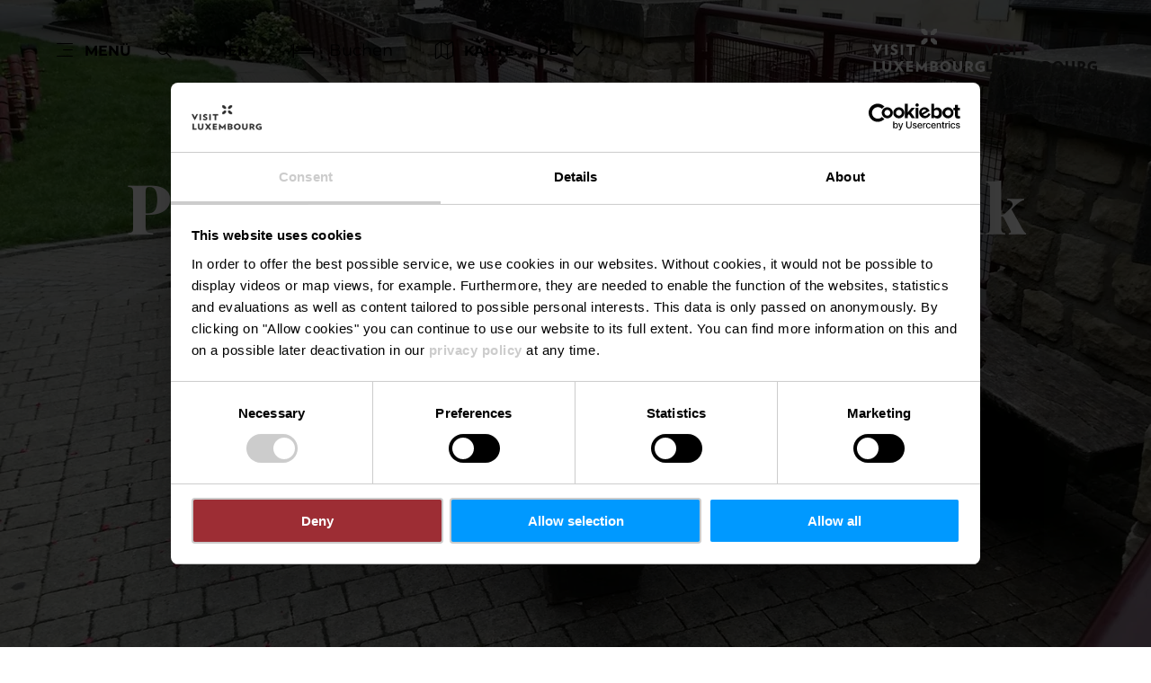

--- FILE ---
content_type: text/html; charset=utf-8
request_url: https://www.visitluxembourg.com/de/attraktion/picknickplatz-schongfabrik-larochette
body_size: 13150
content:
<!DOCTYPE html><html lang="de-DE" class="project-visitluxembourg" data-ident="address_2188"><head><meta charset="utf-8"><!--
This website is powered by TYPO3 - inspiring people to share!
TYPO3 is a free open source Content Management Framework initially created by Kasper Skaarhoj and licensed under GNU/GPL.
TYPO3 is copyright 1998-2026 of Kasper Skaarhoj. Extensions are copyright of their respective owners.
Information and contribution at https://typo3.org/
--><title>Picknickplatz Schongfabrik Larochette - Visit Luxembourg</title><meta name="generator" content="TYPO3 CMS"><meta name="robots" content="index,follow"><meta name="description" content="Picknickplatz Schongfabrik Larochette"><meta name="viewport" content="width=device-width, initial-scale=1, shrink-to-fit=no"><meta property="og:title" content="Picknickplatz Schongfabrik Larochette"><meta property="og:description" content="Picknickplatz Schongfabrik Larochette"><meta property="og:image" content="https://www.visitluxembourg.com/images/Zx1Xl3bdsFw/g:ce/aHR0cHM6Ly9pbXhwbGF0Zm9ybS1jdXN0LWx1eC5mc24xLnlvdXItb2JqZWN0c3RvcmFnZS5jb20vbWVkaWEvaHR0cHNhcHB2aXNpdGx1eGVtYm91cmdjb21pbWFnZXMyMTI1NC1yZXNpemUtMTY4MHgxMDUweDEwMC5qcGc"><meta name="twitter:card" content="summary_large_image"><meta name="twitter:title" content="Picknickplatz Schongfabrik Larochette"><meta name="twitter:description" content="Picknickplatz Schongfabrik Larochette"><meta name="twitter:image" content="https://www.visitluxembourg.com/images/Zx1Xl3bdsFw/g:ce/aHR0cHM6Ly9pbXhwbGF0Zm9ybS1jdXN0LWx1eC5mc24xLnlvdXItb2JqZWN0c3RvcmFnZS5jb20vbWVkaWEvaHR0cHNhcHB2aXNpdGx1eGVtYm91cmdjb21pbWFnZXMyMTI1NC1yZXNpemUtMTY4MHgxMDUweDEwMC5qcGc"><link rel="stylesheet" href="/_assets/6d62c6bba06369fdc43580a1a9813d3c/Branding/visitluxembourg/variables.css?1769500265" media="all"><link rel="stylesheet" href="/_assets/6d62c6bba06369fdc43580a1a9813d3c/Distribution/Assistants/Layout.css?1769504402" media="all"><link rel="stylesheet" href="/_assets/6d62c6bba06369fdc43580a1a9813d3c/Distribution/Icomoon/style.css?1769504402" media="all"><link rel="stylesheet" href="/_assets/6d62c6bba06369fdc43580a1a9813d3c/Distribution/Assistants/Layout/Styles.css?1769504402" media="all"><link rel="stylesheet" href="/_assets/6d62c6bba06369fdc43580a1a9813d3c/Distribution/Assistants/Datepicker.css?1769504402" media="all"><link rel="stylesheet" href="/_assets/6d62c6bba06369fdc43580a1a9813d3c/Distribution/Assistants/Articletext.css?1769504402" media="all"><link rel="stylesheet" href="/_assets/6d62c6bba06369fdc43580a1a9813d3c/Distribution/Assistants/FormStyles.css?1769504402" media="all"><link rel="stylesheet" href="/_assets/6d62c6bba06369fdc43580a1a9813d3c/Distribution/Assistants/Lightbox.css?1769504402" media="all"><link rel="stylesheet" href="/_assets/6d62c6bba06369fdc43580a1a9813d3c/Distribution/Assistants/ListStyles.css?1769504402" media="all"><link rel="stylesheet" href="/_assets/6d62c6bba06369fdc43580a1a9813d3c/Distribution/Assistants/LoadingAnimation.css?1769504402" media="all"><link rel="stylesheet" href="/_assets/6d62c6bba06369fdc43580a1a9813d3c/Distribution/Assistants/Slider.css?1769504402" media="all"><link href="/_assets/6d62c6bba06369fdc43580a1a9813d3c/Distribution/Structures/Hero.css?1769504402" rel="stylesheet" ><link href="/_assets/6d62c6bba06369fdc43580a1a9813d3c/Distribution/Structures/Hero/Components/Nucleus/Fig.css?1769504402" rel="stylesheet" ><link href="/_assets/6d62c6bba06369fdc43580a1a9813d3c/Distribution/Atoms/Figcaption.css?1769504402" rel="stylesheet" ><link href="/_assets/6d62c6bba06369fdc43580a1a9813d3c/Distribution/Structures/Hero/Components/Nucleus/Text.css?1769504402" rel="stylesheet" ><link href="/_assets/6d62c6bba06369fdc43580a1a9813d3c/Distribution/Atoms/Michelin.css?1769504402" rel="stylesheet" ><link href="/_assets/6d62c6bba06369fdc43580a1a9813d3c/Distribution/Atoms/ScrollHint.css?1769504402" rel="stylesheet" ><link href="/_assets/6d62c6bba06369fdc43580a1a9813d3c/Distribution/Molecules/JumpMark.css?1769504402" rel="stylesheet" ><link href="/_assets/6d62c6bba06369fdc43580a1a9813d3c/Distribution/Structures/PoiArticle.css?1769504402" rel="stylesheet" ><link href="/_assets/6d62c6bba06369fdc43580a1a9813d3c/Distribution/Atoms/DiscountTag.css?1769504402" rel="stylesheet" ><link href="/_assets/6d62c6bba06369fdc43580a1a9813d3c/Distribution/Structures/BaseArticle.css?1769504402" rel="stylesheet" ><link href="/_assets/6d62c6bba06369fdc43580a1a9813d3c/Distribution/Molecules/Certificates.css?1769504402" rel="stylesheet" ><link href="/_assets/6d62c6bba06369fdc43580a1a9813d3c/Distribution/Molecules/PriceInformation.css?1769504402" rel="stylesheet" ><link href="/_assets/6d62c6bba06369fdc43580a1a9813d3c/Distribution/Nucleus/Accordion.css?1769504402" rel="stylesheet" ><link href="/_assets/6d62c6bba06369fdc43580a1a9813d3c/Distribution/Molecules/AccordionElement.css?1769504402" rel="stylesheet" ><link href="/_assets/6d62c6bba06369fdc43580a1a9813d3c/Distribution/Molecules/OpeningHours.css?1769504402" rel="stylesheet" ><link href="/_assets/6d62c6bba06369fdc43580a1a9813d3c/Distribution/Structures/BaseArticle/Components/Atoms/Title.css?1769504402" rel="stylesheet" ><link href="/_assets/6d62c6bba06369fdc43580a1a9813d3c/Distribution/Atoms/Atpr.css?1769504402" rel="stylesheet" ><link href="/_assets/6d62c6bba06369fdc43580a1a9813d3c/Distribution/Atoms/Status.css?1769504402" rel="stylesheet" ><link href="/_assets/6d62c6bba06369fdc43580a1a9813d3c/Distribution/Structures/MediaGallery.css?1769504402" rel="stylesheet" ><link href="/_assets/6d62c6bba06369fdc43580a1a9813d3c/Distribution/Organisms/Accessibility.css?1769504402" rel="stylesheet" ><link href="/_assets/6d62c6bba06369fdc43580a1a9813d3c/Distribution/Nucleus/ContactTeaser.css?1769504402" rel="stylesheet" ><link href="/_assets/6d62c6bba06369fdc43580a1a9813d3c/Distribution/Molecules/JourneyPlannerMobiliteits.css?1769504402" rel="stylesheet" ><link href="/_assets/6d62c6bba06369fdc43580a1a9813d3c/Distribution/Atoms/Button.css?1769504402" rel="stylesheet" ><link href="/_assets/6d62c6bba06369fdc43580a1a9813d3c/Distribution/Structures/SliderOffer.css?1769504402" rel="stylesheet" ><link href="/_assets/6d62c6bba06369fdc43580a1a9813d3c/Distribution/Assistants/Slider.css?1769504402" rel="stylesheet" ><link href="/_assets/6d62c6bba06369fdc43580a1a9813d3c/Distribution/Structures/SliderSimple.css?1769504402" rel="stylesheet" ><link href="/_assets/6d62c6bba06369fdc43580a1a9813d3c/Distribution/Structures/SliderSimple/Components/Nucleus/Header.css?1769504402" rel="stylesheet" ><link href="/_assets/6d62c6bba06369fdc43580a1a9813d3c/Distribution/Structures/SliderSimple/Components/Molecules/HeaderArticle.css?1769504402" rel="stylesheet" ><link href="/_assets/6d62c6bba06369fdc43580a1a9813d3c/Distribution/Structures/SliderSimple/Components/Atoms/Map.css?1769504402" rel="stylesheet" ><link href="/_assets/6d62c6bba06369fdc43580a1a9813d3c/Distribution/Structures/CubicleTeaser.css?1769504402" rel="stylesheet" ><link href="/_assets/6d62c6bba06369fdc43580a1a9813d3c/Distribution/Structures/CubicleTeaser/Components/Molecules/Fig.css?1769504402" rel="stylesheet" ><link href="/_assets/6d62c6bba06369fdc43580a1a9813d3c/Distribution/Structures/CubicleTeaser/Components/Atoms/Figure.css?1769504402" rel="stylesheet" ><link href="/_assets/6d62c6bba06369fdc43580a1a9813d3c/Distribution/Structures/CubicleTeaser/Components/Molecules/Text.css?1769504402" rel="stylesheet" ><link href="/_assets/6d62c6bba06369fdc43580a1a9813d3c/Distribution/Atoms/IconList.css?1769504402" rel="stylesheet" ><link href="/_assets/6d62c6bba06369fdc43580a1a9813d3c/Distribution/Atoms/Stars.css?1769504402" rel="stylesheet" ><link href="/_assets/6d62c6bba06369fdc43580a1a9813d3c/Distribution/Atoms/Utilization.css?1769504402" rel="stylesheet" ><link href="/_assets/6d62c6bba06369fdc43580a1a9813d3c/Distribution/Atoms/CheckList.css?1769504402" rel="stylesheet" ><link href="/_assets/6d62c6bba06369fdc43580a1a9813d3c/Distribution/Molecules/PriceFooter.css?1769504402" rel="stylesheet" ><link href="/_assets/6d62c6bba06369fdc43580a1a9813d3c/Distribution/Structures/Pageheader.css?1769504402" rel="stylesheet" ><link href="/_assets/6d62c6bba06369fdc43580a1a9813d3c/Distribution/Structures/Pageheader/Components/Molecules/Skipnav.css?1769504402" rel="stylesheet" ><link href="/_assets/6d62c6bba06369fdc43580a1a9813d3c/Distribution/Structures/Pageheader/Components/Nucleus/Func.css?1769504402" rel="stylesheet" ><link href="/_assets/6d62c6bba06369fdc43580a1a9813d3c/Distribution/Structures/Pageheader/Components/Atoms/Funclink.css?1769504402" rel="stylesheet" ><link href="/_assets/6d62c6bba06369fdc43580a1a9813d3c/Distribution/Structures/Pageheader/Components/Molecules/Search.css?1769504402" rel="stylesheet" ><link href="/_assets/6d62c6bba06369fdc43580a1a9813d3c/Distribution/Structures/Pageheader/Components/Molecules/Langsetter.css?1769504402" rel="stylesheet" ><link href="/_assets/6d62c6bba06369fdc43580a1a9813d3c/Distribution/Structures/Pageheader/Components/Atoms/Logo.css?1769504402" rel="stylesheet" ><link href="/_assets/6d62c6bba06369fdc43580a1a9813d3c/Distribution/Structures/Mainnav.css?1769504402" rel="stylesheet" ><link href="/_assets/6d62c6bba06369fdc43580a1a9813d3c/Distribution/Nucleus/FulltextSearchOverlay.css?1769504402" rel="stylesheet" ><link href="/_assets/6d62c6bba06369fdc43580a1a9813d3c/Distribution/Structures/Pagefooter.css?1769504402" rel="stylesheet" ><link href="/_assets/6d62c6bba06369fdc43580a1a9813d3c/Distribution/Structures/Pagefooter/Components/Molecules/Metanav.css?1769504402" rel="stylesheet" ><link href="/_assets/6d62c6bba06369fdc43580a1a9813d3c/Distribution/Structures/Pagefooter/Components/Molecules/Socialnav.css?1769504402" rel="stylesheet" ><link href="/_assets/6d62c6bba06369fdc43580a1a9813d3c/Distribution/Structures/Pagefooter/Components/Molecules/Contact.css?1769504402" rel="stylesheet" ><link href="/_assets/6d62c6bba06369fdc43580a1a9813d3c/Distribution/Structures/Pagefooter/Components/Molecules/Logos.css?1769504402" rel="stylesheet" ><link href="/_assets/6d62c6bba06369fdc43580a1a9813d3c/Distribution/Structures/Pagefooter/Components/Atoms/Copyright.css?1769504402" rel="stylesheet" ><link href="/_assets/6d62c6bba06369fdc43580a1a9813d3c/Distribution/Structures/Pagefooter/Components/Nucleus/Langsetter.css?1769504402" rel="stylesheet" ><link href="/_assets/6d62c6bba06369fdc43580a1a9813d3c/Distribution/Structures/Pagefooter/Components/Atoms/BackLink.css?1769504402" rel="stylesheet" ><script id="Cookiebot" src="https://consent.cookiebot.com/uc.js" data-cbid="98c8e0dd-3790-46bd-a983-4bc60da5d61d" data-blockingmode="auto"></script><script data-cookieconsent="ignore">
window.dataLayer = window.dataLayer || [];
function gtag() {        dataLayer.push(arguments);    }
gtag("consent", "default", {
ad_personalization: "denied",
ad_storage: "denied",
ad_user_data: "denied",
analytics_storage: "denied",
functionality_storage: "denied",
personalization_storage: "denied",
security_storage: "granted",
wait_for_update: 500,
});
gtag("set", "ads_data_redaction", true);
gtag("set", "url_passthrough", true);
</script><script>window.luxAssetsPath = ''</script><link rel="icon" type="image/png" sizes="32x32" href="/_assets/6d62c6bba06369fdc43580a1a9813d3c/Images/Favicon/visitluxembourg/favicon-32x32.png"><link rel="icon" type="image/png" sizes="16x16" href="/_assets/6d62c6bba06369fdc43580a1a9813d3c/Images/Favicon/visitluxembourg/favicon-16x16.png"><link rel="manifest" href="/_assets/6d62c6bba06369fdc43580a1a9813d3c/Images/Favicon/visitluxembourg/site.webmanifest"><link rel="mask-icon" href="/_assets/6d62c6bba06369fdc43580a1a9813d3c/Images/Favicon/visitluxembourg/safari-pinned-tab.svg" color="#5bbad5"><link rel="shortcut icon" href="/_assets/6d62c6bba06369fdc43580a1a9813d3c/Images/Favicon/visitluxembourg/favicon.ico"><meta name="msapplication-TileColor" content="#da532c"><meta name="msapplication-config" content="/_assets/6d62c6bba06369fdc43580a1a9813d3c/Images/Favicon/visitluxembourg/browserconfig.xml"><meta name="theme-color" content="#ffffff"><!-- Google Tag Manager --><script>(function(w,d,s,l,i){w[l]=w[l]||[];w[l].push({'gtm.start':
new Date().getTime(),event:'gtm.js'});var f=d.getElementsByTagName(s)[0],
j=d.createElement(s),dl=l!='dataLayer'?'&l='+l:'';j.async=true;j.src=
'https://www.googletagmanager.com/gtm.js?id='+i+dl;f.parentNode.insertBefore(j,f);
})(window,document,'script','dataLayer','GTM-WZQ8PXT');</script><!-- End Google Tag Manager --><link rel="canonical" href="https://www.visitluxembourg.com/de/attraktion/picknickplatz-schongfabrik-larochette"></head><body data-loading-animation-init="auto"><!-- Google Tag Manager (noscript) --><noscript><iframe src="https://www.googletagmanager.com/ns.html?id=GTM-WZQ8PXT"
height="0" width="0" style="display:none;visibility:hidden"></iframe></noscript><!-- End Google Tag Manager (noscript) --><header id="pageHeader" class="pageHeader--noAnim" data-noanim="1"><nav id="skipnav" aria-label="Seitenbereiche"><ul class="skipnav__list"><li class="skipnav__item "><a href="#maincontent" class="skipnav__link hide">Zum Hauptinhalt springen</a></li><li class="skipnav__item skipNaviSearch"><a href="#pageHeader__search" class="skipnav__link hide">Zur Suche springen</a></li><li class="skipnav__item skipToNavi"><a href="#pageHeader__nav__opener" class="skipnav__link hide">Zur Navigation springen</a></li><li class="skipnav__item "><a href="#pageFooter" class="skipnav__link hide">Zum Footer springen</a></li></ul></nav><div id="pageHeader__wrap"><div id="pageHeader__func"><div class="pageHeader__func__item"><button
class="pageHeader__func__link"
id="pageHeader__nav__opener"
aria-expanded="false"
aria-label="Hauptnavigation"
><span class="pageHeader__func__link__icon icon-burger" aria-hidden="true"></span><span class="pageHeader__func__link__text">Menü</span></button></div><div class="pageHeader__func__item" id="pageHeader__search"><button
class="pageHeader__func__link"
id="pageHeader__search__opener"
aria-expanded="false"
><span class="pageHeader__func__link__icon icon-magnifier" aria-hidden="true"></span><span class="pageHeader__func__link__text">Suchen</span></button><form id="pageHeader__search__form" action="/de/volltextsuche" role="search"><button id="pageHeader__search__closer" type="button" aria-expanded="true" aria-label="Suche schließen"><span class="pageHeader__search__closer__icon icon-cross" aria-hidden="true"></span><span class="pageHeader__search__closer__text">Suche schließen)}</span></button><input type="text" name="query" id="pageHeader__search__input" size="1" data-autocomplete-url="/autocomplete/list" aria-label="Suchtext einfügen"><button type="submit" id="pageHeader__search__button" aria-label="Finden"><span class="pageHeader__search__button__icon icon-magnifier" aria-hidden="true"></span><span class="pageHeader__search__button__text">Finden</span></button></form></div><div class="pageHeader__func__item" id="pageHeader__host"><a href="/de/reiseplanung/uebernachten"
id=pageHeader__host__searchLink
class="button
button--cta
"
target="_self"
aria-label=""
><span class="button__icon icon-bed" aria-hidden="true"></span><span class="button__text">Buchen</span></a></div><div class="pageHeader__func__item"><a href="/de/planen-sie-ihren-aufenthalt/luxemburg-karte-sehenswuerdigkeiten"><button
class="pageHeader__func__link"
id="pageHeader__map__opener"
aria-expanded="false"
><span class="pageHeader__func__link__icon icon-map" aria-hidden="true"></span><span class="pageHeader__func__link__text">Karte</span></button></a></div><div class="pageHeader__func__item"><nav id="pageHeader__langsetter" aria-label="Sprachauswahl"><button id="pageHeader__langsetter__opener"><span class="pageHeader__langsetter__opener__text">DE</span><span class="pageHeader__langsetter__opener__icon icon-chevron-down" aria-hidden="true"></span></button><ul id="pageHeader__langsetter__list" aria-label="Verfügbare Sprachen"><li class="pageHeader__langsetter__item"><a class="pageHeader__langsetter__link" href="/place/picnic-area-schongfabrik-larochette" hreflang="en-us">English</a></li><li class="pageHeader__langsetter__item"><a class="pageHeader__langsetter__link" href="/de/attraktion/picknickplatz-schongfabrik-larochette" hreflang="de-DE">Deutsch</a></li><li class="pageHeader__langsetter__item"><a class="pageHeader__langsetter__link" href="/fr/attraction/aire-de-pique-nique-schongfabrik-larochette" hreflang="fr-LU">Français</a></li><li class="pageHeader__langsetter__item"><a class="pageHeader__langsetter__link" href="/nl/attractie/picknickplaats-schongfabrik-larochette" hreflang="nl-NL">Nederlands</a></li></ul></nav></div></div><a href="https://www.visitluxembourg.com/de/" id="pageHeader__logo"><img aria-label="Logo Visit Luxembourg" class="pageHeader__logo__light" alt="Logo Visit Luxembourg" src="/_assets/6d62c6bba06369fdc43580a1a9813d3c/Distribution/Layoutimages/visitluxembourg.logo.white.svg" width="143" height="55"><img aria-label="Logo Visit Luxembourg" class="pageHeader__logo__dark" alt="Logo Visit Luxembourg" src="/_assets/6d62c6bba06369fdc43580a1a9813d3c/Distribution/Layoutimages/visitluxembourg.logo.gray.svg" width="143" height="55"><span class="pageHeader__logo__text">Zurück zur Startseite</span></a></div><div id="pageHeader__overlay"><div class="pageHeader__overlay__closer"><button
class="pageHeader__func__link"
id="pageHeader__nav__closer"
aria-expanded="true"
><span class="pageHeader__func__link__icon icon-cross" aria-hidden="true"></span><span class="pageHeader__func__link__text">Schließen</span></button></div><nav id="mainnav" aria-label="Hauptnavigation"><ul class="mainnav__lvl1"><li class="mainnav__lvl1__item"><a href="javascript:void(0);" class="mainnav__lvl1__link mainnav__lvl1__link--mobile">Travel Stories</a><a href="/de/luxemburg-kennenlernen" target="_self" class="mainnav__lvl1__link">Travel Stories</a><ul class="mainnav__lvl2"><li class="mainnav__lvl2__item"><a href="/de/luxemburg-kennenlernen" target="_self" class="mainnav__lvl2__link mainnav__lvl2__link--mobile">
Zu den Travel Stories
</a></li><li class="mainnav__lvl2__item"><a href="https://www.visitluxembourg.com/de/luxemburg-kennenlernen#c8392" target="_self" class="mainnav__lvl2__link">The Good Life</a></li><li class="mainnav__lvl2__item"><a href="https://www.visitluxembourg.com/de/luxemburg-kennenlernen#c8395" target="_self" class="mainnav__lvl2__link">Daydream</a></li><li class="mainnav__lvl2__item"><a href="https://www.visitluxembourg.com/de/luxemburg-kennenlernen#c8398" target="_self" class="mainnav__lvl2__link">Outdoors Passion</a></li><li class="mainnav__lvl2__item"><a href="https://www.visitluxembourg.com/de/luxemburg-kennenlernen#c8401" target="_self" class="mainnav__lvl2__link">Transforming Experiences</a></li><li class="mainnav__lvl2__item"><a href="https://www.visitluxembourg.com/de/luxemburg-kennenlernen#c8404" target="_self" class="mainnav__lvl2__link">Open and Diverse</a></li></ul></li><li class="mainnav__lvl1__item"><a href="javascript:void(0);" class="mainnav__lvl1__link mainnav__lvl1__link--mobile">Reiseziele</a><a href="/de/reiseziele" target="_self" class="mainnav__lvl1__link">Reiseziele</a><ul class="mainnav__lvl2"><li class="mainnav__lvl2__item"><a href="/de/reiseziele" target="_self" class="mainnav__lvl2__link mainnav__lvl2__link--mobile">
Alle Reiseziele
</a></li><li class="mainnav__lvl2__item"><a href="/de/reiseziele/luxemburg-stadt" target="_self" class="mainnav__lvl2__link">Luxemburg-Stadt</a></li><li class="mainnav__lvl2__item"><a href="/de/reiseziele/regionen/eislek" target="_self" class="mainnav__lvl2__link">Éislek</a></li><li class="mainnav__lvl2__item"><a href="/de/reiseziele/muellerthal" target="_self" class="mainnav__lvl2__link">Müllerthal</a></li><li class="mainnav__lvl2__item"><a href="/de/reiseziele/regionen/mosel" target="_self" class="mainnav__lvl2__link">Mosel</a></li><li class="mainnav__lvl2__item"><a href="/de/reiseziele/regionen/minett" target="_self" class="mainnav__lvl2__link">Minett</a></li><li class="mainnav__lvl2__item"><a href="/de/reiseziele/regionen/guttland" target="_self" class="mainnav__lvl2__link">Guttland</a></li></ul></li><li class="mainnav__lvl1__item"><a href="javascript:void(0);" class="mainnav__lvl1__link mainnav__lvl1__link--mobile">Luxemburg erleben</a><a href="/de/luxemburg-erleben" target="_self" class="mainnav__lvl1__link">Luxemburg erleben</a><ul class="mainnav__lvl2"><li class="mainnav__lvl2__item"><a href="/de/luxemburg-erleben" target="_self" class="mainnav__lvl2__link mainnav__lvl2__link--mobile">
Alle Erlebnisse
</a></li><li class="mainnav__lvl2__item"><a href="/de/luxemburg-erleben/natur-outdoor" target="_self" class="mainnav__lvl2__link">Natur &amp; Outdoor</a></li><li class="mainnav__lvl2__item"><a href="/de/luxemburg-erleben/kultur" target="_self" class="mainnav__lvl2__link">Kultur</a></li><li class="mainnav__lvl2__item"><a href="/de/luxemburg-erleben/burgen-schloesser" target="_self" class="mainnav__lvl2__link">Burgen &amp; Schlösser</a></li><li class="mainnav__lvl2__item"><a href="/de/luxemburg-erleben/genuss" target="_self" class="mainnav__lvl2__link">Genuss</a></li><li class="mainnav__lvl2__item"><a href="/de/luxemburg-erleben/aktivitaeten-mit-kindern" target="_self" class="mainnav__lvl2__link">Aktivitäten mit Kindern</a></li><li class="mainnav__lvl2__item"><a href="/de/luxemburg-erleben/grand-tour" target="_self" class="mainnav__lvl2__link">Grand Tour du Luxembourg</a></li><li class="mainnav__lvl2__item"><a href="/de/luxemburg-erleben/events-festivals" target="_self" class="mainnav__lvl2__link">Events &amp; Festivals</a></li><li class="mainnav__lvl2__item"><a href="/de/winterzeit-in-luxemburg" target="_self" class="mainnav__lvl2__link">Winterzeit in Luxemburg</a></li><li class="mainnav__lvl2__item"><a href="/de/luxemburg-erleben/nightlife" target="_self" class="mainnav__lvl2__link">Nightlife</a></li></ul></li><li class="mainnav__lvl1__item"><a href="javascript:void(0);" class="mainnav__lvl1__link mainnav__lvl1__link--mobile">Reiseplanung</a><a href="/de/reiseplanung" target="_self" class="mainnav__lvl1__link">Reiseplanung</a><ul class="mainnav__lvl2"><li class="mainnav__lvl2__item"><a href="/de/reiseplanung" target="_self" class="mainnav__lvl2__link mainnav__lvl2__link--mobile">
Planen Sie Ihre Reise
</a></li><li class="mainnav__lvl2__item"><a href="/de/reiseplanung/praktische-informationen" target="_self" class="mainnav__lvl2__link">Praktische Informationen</a></li><li class="mainnav__lvl2__item"><a href="/de/planen-sie-ihren-aufenthalt/anreise" target="_self" class="mainnav__lvl2__link">Anreise</a></li><li class="mainnav__lvl2__item"><a href="/de/planen-sie-ihren-aufenthalt/mobilitaet-vor-ort" target="_self" class="mainnav__lvl2__link">Mobilität vor Ort</a></li><li class="mainnav__lvl2__item"><a href="/de/reiseplanung/tourismus-fuer-alle" target="_self" class="mainnav__lvl2__link">Tourismus für Alle</a></li><li class="mainnav__lvl2__item"><a href="/de/reiseplanung/uebernachten" target="_self" class="mainnav__lvl2__link">Übernachten</a></li><li class="mainnav__lvl2__item"><a href="/de/planen-sie-ihren-aufenthalt/gefuehrte-besichtigungen" target="_self" class="mainnav__lvl2__link">Geführte Besichtigungen</a></li><li class="mainnav__lvl2__item"><a href="/de/reiseplanung/visitluxembourg-app" target="_self" class="mainnav__lvl2__link">VisitLuxembourg App</a></li><li class="mainnav__lvl2__item"><a href="/de/luxembourgpass" target="_self" class="mainnav__lvl2__link">LuxembourgPass</a></li><li class="mainnav__lvl2__item"><a href="/de/reiseplanung/editionen" target="_self" class="mainnav__lvl2__link">Publikationen</a></li><li class="mainnav__lvl2__item"><a href="/de/planen-sie-ihren-aufenthalt/luxemburg-karte-sehenswuerdigkeiten" target="_self" class="mainnav__lvl2__link">Karte mit Sehenswürdigkeiten</a></li></ul></li></ul></nav><div id="fulltextSearchOverlay"><div class="fulltextSearchOverlay__suggest"><h4 class="fulltextSearchOverlay__title">Suchvorschläge</h4></div></div></div></header><main id="maincontent"><section class="
heroModule
hero
v-el
" id="c2054"><figure class="hero__fig"><picture class="hero__fig__picture"><source srcset="https://www.visitluxembourg.com/images/-nrJ1Dxp_Fg/rs:fill:2500:1406/cb:/g:ce/aHR0cHM6Ly9pbXhwbGF0Zm9ybS1jdXN0LWx1eC5mc24xLnlvdXItb2JqZWN0c3RvcmFnZS5jb20vbWVkaWEvaHR0cHNhcHB2aXNpdGx1eGVtYm91cmdjb21pbWFnZXMyMTI1NC1yZXNpemUtMTY4MHgxMDUweDEwMC5qcGc, https://www.visitluxembourg.com/images/n3GzBLX6Mew/rs:fill:2500:1406/dpr:1.5/cb:/g:ce/aHR0cHM6Ly9pbXhwbGF0Zm9ybS1jdXN0LWx1eC5mc24xLnlvdXItb2JqZWN0c3RvcmFnZS5jb20vbWVkaWEvaHR0cHNhcHB2aXNpdGx1eGVtYm91cmdjb21pbWFnZXMyMTI1NC1yZXNpemUtMTY4MHgxMDUweDEwMC5qcGc 1.5x" media="(min-width: 1921px)"><source srcset="https://www.visitluxembourg.com/images/W_Mhm0nPgWw/rs:fill:1920:1080/cb:/g:ce/aHR0cHM6Ly9pbXhwbGF0Zm9ybS1jdXN0LWx1eC5mc24xLnlvdXItb2JqZWN0c3RvcmFnZS5jb20vbWVkaWEvaHR0cHNhcHB2aXNpdGx1eGVtYm91cmdjb21pbWFnZXMyMTI1NC1yZXNpemUtMTY4MHgxMDUweDEwMC5qcGc, https://www.visitluxembourg.com/images/TnkDbYG3JTU/rs:fill:1920:1080/dpr:1.5/cb:/g:ce/aHR0cHM6Ly9pbXhwbGF0Zm9ybS1jdXN0LWx1eC5mc24xLnlvdXItb2JqZWN0c3RvcmFnZS5jb20vbWVkaWEvaHR0cHNhcHB2aXNpdGx1eGVtYm91cmdjb21pbWFnZXMyMTI1NC1yZXNpemUtMTY4MHgxMDUweDEwMC5qcGc 1.5x" media="(min-width: 1601px) and (max-width: 1920px)"><source srcset="https://www.visitluxembourg.com/images/IzogYcCZqVc/rs:fill:1600:900/cb:/g:ce/aHR0cHM6Ly9pbXhwbGF0Zm9ybS1jdXN0LWx1eC5mc24xLnlvdXItb2JqZWN0c3RvcmFnZS5jb20vbWVkaWEvaHR0cHNhcHB2aXNpdGx1eGVtYm91cmdjb21pbWFnZXMyMTI1NC1yZXNpemUtMTY4MHgxMDUweDEwMC5qcGc, https://www.visitluxembourg.com/images/bs-L0rOwpG4/rs:fill:1600:900/dpr:1.5/cb:/g:ce/aHR0cHM6Ly9pbXhwbGF0Zm9ybS1jdXN0LWx1eC5mc24xLnlvdXItb2JqZWN0c3RvcmFnZS5jb20vbWVkaWEvaHR0cHNhcHB2aXNpdGx1eGVtYm91cmdjb21pbWFnZXMyMTI1NC1yZXNpemUtMTY4MHgxMDUweDEwMC5qcGc 1.5x" media="(min-width: 1441px) and (max-width: 1600px)"><source srcset="https://www.visitluxembourg.com/images/sLMOb9HBbS0/rs:fill:1440:810/cb:/g:ce/aHR0cHM6Ly9pbXhwbGF0Zm9ybS1jdXN0LWx1eC5mc24xLnlvdXItb2JqZWN0c3RvcmFnZS5jb20vbWVkaWEvaHR0cHNhcHB2aXNpdGx1eGVtYm91cmdjb21pbWFnZXMyMTI1NC1yZXNpemUtMTY4MHgxMDUweDEwMC5qcGc, https://www.visitluxembourg.com/images/n9OZRZ3NLd8/rs:fill:1440:810/dpr:1.5/cb:/g:ce/aHR0cHM6Ly9pbXhwbGF0Zm9ybS1jdXN0LWx1eC5mc24xLnlvdXItb2JqZWN0c3RvcmFnZS5jb20vbWVkaWEvaHR0cHNhcHB2aXNpdGx1eGVtYm91cmdjb21pbWFnZXMyMTI1NC1yZXNpemUtMTY4MHgxMDUweDEwMC5qcGc 1.5x" media="(min-width: 1367px) and (max-width: 1440px)"><source srcset="https://www.visitluxembourg.com/images/M3fjPraQX28/rs:fill:1366:768/cb:/g:ce/aHR0cHM6Ly9pbXhwbGF0Zm9ybS1jdXN0LWx1eC5mc24xLnlvdXItb2JqZWN0c3RvcmFnZS5jb20vbWVkaWEvaHR0cHNhcHB2aXNpdGx1eGVtYm91cmdjb21pbWFnZXMyMTI1NC1yZXNpemUtMTY4MHgxMDUweDEwMC5qcGc, https://www.visitluxembourg.com/images/DYKQlqc6_o0/rs:fill:1366:768/dpr:1.5/cb:/g:ce/aHR0cHM6Ly9pbXhwbGF0Zm9ybS1jdXN0LWx1eC5mc24xLnlvdXItb2JqZWN0c3RvcmFnZS5jb20vbWVkaWEvaHR0cHNhcHB2aXNpdGx1eGVtYm91cmdjb21pbWFnZXMyMTI1NC1yZXNpemUtMTY4MHgxMDUweDEwMC5qcGc 1.5x" media="(min-width: 1281px) and (max-width: 1366px)"><source srcset="https://www.visitluxembourg.com/images/s2YMRFI3KJQ/rs:fill:1280:720/cb:/g:ce/aHR0cHM6Ly9pbXhwbGF0Zm9ybS1jdXN0LWx1eC5mc24xLnlvdXItb2JqZWN0c3RvcmFnZS5jb20vbWVkaWEvaHR0cHNhcHB2aXNpdGx1eGVtYm91cmdjb21pbWFnZXMyMTI1NC1yZXNpemUtMTY4MHgxMDUweDEwMC5qcGc, https://www.visitluxembourg.com/images/W6uVDPSQfSI/rs:fill:1280:720/dpr:1.5/cb:/g:ce/aHR0cHM6Ly9pbXhwbGF0Zm9ybS1jdXN0LWx1eC5mc24xLnlvdXItb2JqZWN0c3RvcmFnZS5jb20vbWVkaWEvaHR0cHNhcHB2aXNpdGx1eGVtYm91cmdjb21pbWFnZXMyMTI1NC1yZXNpemUtMTY4MHgxMDUweDEwMC5qcGc 1.5x" media="(min-width: 1025px) and (max-width: 1280px)"><source srcset="https://www.visitluxembourg.com/images/k9B-wbcvg9Q/rs:fill:1024:576/cb:/g:ce/aHR0cHM6Ly9pbXhwbGF0Zm9ybS1jdXN0LWx1eC5mc24xLnlvdXItb2JqZWN0c3RvcmFnZS5jb20vbWVkaWEvaHR0cHNhcHB2aXNpdGx1eGVtYm91cmdjb21pbWFnZXMyMTI1NC1yZXNpemUtMTY4MHgxMDUweDEwMC5qcGc, https://www.visitluxembourg.com/images/0cBTJnhdbU0/rs:fill:1024:576/dpr:1.5/cb:/g:ce/aHR0cHM6Ly9pbXhwbGF0Zm9ybS1jdXN0LWx1eC5mc24xLnlvdXItb2JqZWN0c3RvcmFnZS5jb20vbWVkaWEvaHR0cHNhcHB2aXNpdGx1eGVtYm91cmdjb21pbWFnZXMyMTI1NC1yZXNpemUtMTY4MHgxMDUweDEwMC5qcGc 1.5x" media="(min-width: 769px) and (max-width: 1024px) and (orientation: landscape)"><source srcset="https://www.visitluxembourg.com/images/V--0hRrklTE/rs:fill:1024:1280/cb:/g:ce/aHR0cHM6Ly9pbXhwbGF0Zm9ybS1jdXN0LWx1eC5mc24xLnlvdXItb2JqZWN0c3RvcmFnZS5jb20vbWVkaWEvaHR0cHNhcHB2aXNpdGx1eGVtYm91cmdjb21pbWFnZXMyMTI1NC1yZXNpemUtMTY4MHgxMDUweDEwMC5qcGc, https://www.visitluxembourg.com/images/CQUD3TzBMMo/rs:fill:1024:1280/dpr:1.5/cb:/g:ce/aHR0cHM6Ly9pbXhwbGF0Zm9ybS1jdXN0LWx1eC5mc24xLnlvdXItb2JqZWN0c3RvcmFnZS5jb20vbWVkaWEvaHR0cHNhcHB2aXNpdGx1eGVtYm91cmdjb21pbWFnZXMyMTI1NC1yZXNpemUtMTY4MHgxMDUweDEwMC5qcGc 1.5x" media="(min-width: 769px) and (max-width: 1024px) and (orientation: portrait)"><source srcset="https://www.visitluxembourg.com/images/fANJxTOI154/rs:fill:768:432/cb:/g:ce/aHR0cHM6Ly9pbXhwbGF0Zm9ybS1jdXN0LWx1eC5mc24xLnlvdXItb2JqZWN0c3RvcmFnZS5jb20vbWVkaWEvaHR0cHNhcHB2aXNpdGx1eGVtYm91cmdjb21pbWFnZXMyMTI1NC1yZXNpemUtMTY4MHgxMDUweDEwMC5qcGc, https://www.visitluxembourg.com/images/wd9F37V8fps/rs:fill:768:432/dpr:1.5/cb:/g:ce/aHR0cHM6Ly9pbXhwbGF0Zm9ybS1jdXN0LWx1eC5mc24xLnlvdXItb2JqZWN0c3RvcmFnZS5jb20vbWVkaWEvaHR0cHNhcHB2aXNpdGx1eGVtYm91cmdjb21pbWFnZXMyMTI1NC1yZXNpemUtMTY4MHgxMDUweDEwMC5qcGc 1.5x" media="(min-width: 415px) and (max-width: 768px) and (orientation: landscape)"><source srcset="https://www.visitluxembourg.com/images/qEOlUGzljxo/rs:fill:768:1024/cb:/g:ce/aHR0cHM6Ly9pbXhwbGF0Zm9ybS1jdXN0LWx1eC5mc24xLnlvdXItb2JqZWN0c3RvcmFnZS5jb20vbWVkaWEvaHR0cHNhcHB2aXNpdGx1eGVtYm91cmdjb21pbWFnZXMyMTI1NC1yZXNpemUtMTY4MHgxMDUweDEwMC5qcGc, https://www.visitluxembourg.com/images/RdzCkZ-Oyoc/rs:fill:768:1024/dpr:1.5/cb:/g:ce/aHR0cHM6Ly9pbXhwbGF0Zm9ybS1jdXN0LWx1eC5mc24xLnlvdXItb2JqZWN0c3RvcmFnZS5jb20vbWVkaWEvaHR0cHNhcHB2aXNpdGx1eGVtYm91cmdjb21pbWFnZXMyMTI1NC1yZXNpemUtMTY4MHgxMDUweDEwMC5qcGc 1.5x" media="(min-width: 415px) and (max-width: 768px) and (orientation: portrait)"><source srcset="https://www.visitluxembourg.com/images/PARPC8RxIRA/rs:fill:414:232/cb:/g:ce/aHR0cHM6Ly9pbXhwbGF0Zm9ybS1jdXN0LWx1eC5mc24xLnlvdXItb2JqZWN0c3RvcmFnZS5jb20vbWVkaWEvaHR0cHNhcHB2aXNpdGx1eGVtYm91cmdjb21pbWFnZXMyMTI1NC1yZXNpemUtMTY4MHgxMDUweDEwMC5qcGc, https://www.visitluxembourg.com/images/hxOG0Zls2_Y/rs:fill:414:232/dpr:1.5/cb:/g:ce/aHR0cHM6Ly9pbXhwbGF0Zm9ybS1jdXN0LWx1eC5mc24xLnlvdXItb2JqZWN0c3RvcmFnZS5jb20vbWVkaWEvaHR0cHNhcHB2aXNpdGx1eGVtYm91cmdjb21pbWFnZXMyMTI1NC1yZXNpemUtMTY4MHgxMDUweDEwMC5qcGc 1.5x" media="(min-width: 361px) and (max-width: 414px) and (orientation: landscape)"><source srcset="https://www.visitluxembourg.com/images/VzbDlNLOEjE/rs:fill:414:896/cb:/g:ce/aHR0cHM6Ly9pbXhwbGF0Zm9ybS1jdXN0LWx1eC5mc24xLnlvdXItb2JqZWN0c3RvcmFnZS5jb20vbWVkaWEvaHR0cHNhcHB2aXNpdGx1eGVtYm91cmdjb21pbWFnZXMyMTI1NC1yZXNpemUtMTY4MHgxMDUweDEwMC5qcGc, https://www.visitluxembourg.com/images/17M_3NUy3Xo/rs:fill:414:896/dpr:1.5/cb:/g:ce/aHR0cHM6Ly9pbXhwbGF0Zm9ybS1jdXN0LWx1eC5mc24xLnlvdXItb2JqZWN0c3RvcmFnZS5jb20vbWVkaWEvaHR0cHNhcHB2aXNpdGx1eGVtYm91cmdjb21pbWFnZXMyMTI1NC1yZXNpemUtMTY4MHgxMDUweDEwMC5qcGc 1.5x" media="(min-width: 361px) and (max-width: 414px) and (orientation: portrait)"><source srcset="https://www.visitluxembourg.com/images/Y0D8xglFV_U/rs:fill:360:202/cb:/g:ce/aHR0cHM6Ly9pbXhwbGF0Zm9ybS1jdXN0LWx1eC5mc24xLnlvdXItb2JqZWN0c3RvcmFnZS5jb20vbWVkaWEvaHR0cHNhcHB2aXNpdGx1eGVtYm91cmdjb21pbWFnZXMyMTI1NC1yZXNpemUtMTY4MHgxMDUweDEwMC5qcGc, https://www.visitluxembourg.com/images/Qgf9gTkDRSg/rs:fill:360:202/dpr:1.5/cb:/g:ce/aHR0cHM6Ly9pbXhwbGF0Zm9ybS1jdXN0LWx1eC5mc24xLnlvdXItb2JqZWN0c3RvcmFnZS5jb20vbWVkaWEvaHR0cHNhcHB2aXNpdGx1eGVtYm91cmdjb21pbWFnZXMyMTI1NC1yZXNpemUtMTY4MHgxMDUweDEwMC5qcGc 1.5x" media="(max-width: 360px) and (orientation: landscape)"><source srcset="https://www.visitluxembourg.com/images/n5sMuRYrky4/rs:fill:360:640/cb:/g:ce/aHR0cHM6Ly9pbXhwbGF0Zm9ybS1jdXN0LWx1eC5mc24xLnlvdXItb2JqZWN0c3RvcmFnZS5jb20vbWVkaWEvaHR0cHNhcHB2aXNpdGx1eGVtYm91cmdjb21pbWFnZXMyMTI1NC1yZXNpemUtMTY4MHgxMDUweDEwMC5qcGc, https://www.visitluxembourg.com/images/ycUP2gqduDg/rs:fill:360:640/dpr:1.5/cb:/g:ce/aHR0cHM6Ly9pbXhwbGF0Zm9ybS1jdXN0LWx1eC5mc24xLnlvdXItb2JqZWN0c3RvcmFnZS5jb20vbWVkaWEvaHR0cHNhcHB2aXNpdGx1eGVtYm91cmdjb21pbWFnZXMyMTI1NC1yZXNpemUtMTY4MHgxMDUweDEwMC5qcGc 1.5x" media="(max-width: 360px) and (orientation: portrait)"><img class="hero__fig__image" loading="lazy" src="https://www.visitluxembourg.com/images/Ekbzna0FVtU/rs:fill:2500:0/cb:/g:ce/aHR0cHM6Ly9pbXhwbGF0Zm9ybS1jdXN0LWx1eC5mc24xLnlvdXItb2JqZWN0c3RvcmFnZS5jb20vbWVkaWEvaHR0cHNhcHB2aXNpdGx1eGVtYm91cmdjb21pbWFnZXMyMTI1NC1yZXNpemUtMTY4MHgxMDUweDEwMC5qcGc" srcset="https://www.visitluxembourg.com/images/K5Sel_Gs5tY/rs:fill:2500:0/dpr:1.5/cb:/g:ce/aHR0cHM6Ly9pbXhwbGF0Zm9ybS1jdXN0LWx1eC5mc24xLnlvdXItb2JqZWN0c3RvcmFnZS5jb20vbWVkaWEvaHR0cHNhcHB2aXNpdGx1eGVtYm91cmdjb21pbWFnZXMyMTI1NC1yZXNpemUtMTY4MHgxMDUweDEwMC5qcGc 1.5x"></picture></figure><div class="hero__text"><div class="hero__text__wrap"><h1 class="hero__text__title">
Picknickplatz Schongfabrik Larochette
</h1></div><div class="hero__text__wrap"><div class="hero__text__paragraph"><p><span class="icon-poi_marker"></span>Wo? Chemin J.A. Zinnen, L-7626 Larochette</p></div></div></div><div class="scrollHint"><svg class="scrollHint__pointer" version="1.1"  xmlns="http://www.w3.org/2000/svg" xmlns:xlink="http://www.w3.org/1999/xlink" x="0px" y="0px"
           width="42px" height="52px" viewBox="0 0 42 52" enable-background="new 0 0 42 52" xml:space="preserve">
      <path fill="#fff" d="M21,1.886c4.682,0,8.49,3.809,8.49,8.49v9.432c0,4.68-3.809,8.486-8.49,8.486s-8.49-3.807-8.49-8.486v-9.432 C12.51,5.694,16.318,1.886,21,1.886z M21,0c-5.722,0-10.375,4.654-10.375,10.375v9.432c0,5.722,4.654,10.376,10.375,10.376 s10.375-4.654,10.375-10.376v-9.432C31.375,4.654,26.72,0,21,0z"/>
      <path id="arrow"  fill="#fff" d="M20.055,34.451v4.324l-2.161-2.16c-0.368-0.368-0.965-0.368-1.336,0c-0.367,0.368-0.367,0.968,0,1.334 l3.773,3.773c0.37,0.37,0.966,0.37,1.337,0l3.772-3.773c0.182-0.185,0.276-0.426,0.276-0.667c0-0.239-0.095-0.481-0.276-0.665 c-0.37-0.37-0.966-0.37-1.336,0l-2.163,2.16v-4.324c0-0.521-0.419-0.943-0.943-0.943c-0.521,0-0.942,0.422-0.942,0.943 L20.055,34.451z"/>
      <path id="wheel" fill="#fff" d="M21.943,10.294V6.521C21.943,6,21.521,5.577,21,5.577c-0.521,0-0.944,0.421-0.944,0.944v3.773 c0,0.522,0.423,0.943,0.944,0.943C21.521,11.237,21.943,10.816,21.943,10.294z"/>

      <animateTransform
        xlink:href="#arrow"
        attributeType="XML"
        attributeName="transform"
        type="translate"
        values="0 0; 0 10; 0 0"
        dur="2s"
        repeatCount="indefinite" />

      <animateTransform
        xlink:href="#wheel"
        attributeType="XML"
        attributeName="transform"
        type="translate"
        values="0 0; 0 10; 0 0"
        dur="2s"
        repeatCount="indefinite" />
      </svg><svg class="scrollHint__touch" version="1.1"  xmlns="http://www.w3.org/2000/svg" xmlns:xlink="http://www.w3.org/1999/xlink" x="0px" y="0px"
           width="42px" height="52px" viewBox="0 0 42 52" enable-background="new 0 0 42 52" xml:space="preserve">

        <g id="touch" fill="#fff">
          <path d="M34.711,17.657c0.545,0,0.99,0.445,0.99,0.99s-0.445,0.99-0.99,0.99c-0.546,0-0.99-0.445-0.99-0.99 S34.165,17.657,34.711,17.657z"/>
          <path d="M20.847,13.696c-1.638,0-2.971,1.333-2.971,2.971c0,0.387,0.075,0.756,0.208,1.095c-1.261,0.344-2.189,1.497-2.189,2.867 c0,0.346,0.062,0.679,0.17,0.99H6.982c-1.638,0-2.971,1.333-2.971,2.971c0,1.37,0.928,2.522,2.189,2.866 c-0.135,0.34-0.209,0.709-0.209,1.096c0,1.638,1.333,2.971,2.971,2.971h11.815l-2.203,2.785c-0.479,0.602-0.715,1.373-0.673,2.174 c0.044,0.801,0.37,1.544,0.913,2.085c1.149,1.151,3.033,1.155,4.197,0.008l6.979-6.892c0.449,1.07,1.509,1.82,2.739,1.82h3.961 c1.638,0,2.971-1.333,2.971-2.971V16.667c0-1.638-1.333-2.971-2.971-2.971H32.73c-1.072,0-2.012,0.57-2.534,1.423 c-1.261-0.65-3.563-1.423-7.369-1.423H20.847z M20.216,37.165c-0.41-0.41-0.449-1.172-0.085-1.628l3.474-4.391 c0.236-0.296,0.28-0.702,0.114-1.045c-0.166-0.342-0.513-0.559-0.892-0.559H8.963c-0.545,0-0.991-0.443-0.991-0.99 c0-0.548,0.445-0.99,0.991-0.99h9.903c0.545,0,0.99-0.443,0.99-0.991s-0.445-0.99-0.99-0.99H6.982c-0.545,0-0.99-0.443-0.99-0.99 s0.445-0.99,0.99-0.99h11.884c0.545,0,0.99-0.443,0.99-0.99s-0.445-0.99-0.99-0.99s-0.99-0.443-0.99-0.99s0.445-0.991,0.99-0.991 h1.98c0.545,0,0.99-0.443,0.99-0.99s-0.445-0.99-0.99-0.99s-0.99-0.443-0.99-0.99s0.445-0.99,0.99-0.99h1.98 c4.162,0,6.217,1.023,6.932,1.481v11.969l-8.135,8.036c-0.385,0.379-1.029,0.379-1.408,0.004V37.165z M36.691,15.677 c0.545,0,0.99,0.445,0.99,0.99v13.864c0,0.545-0.445,0.99-0.99,0.99H32.73c-0.546,0-0.99-0.445-0.99-0.99V16.667 c0-0.545,0.444-0.99,0.99-0.99H36.691z"/>
          <path d="M7.973,34.492v6.522l-2.271-2.271c-0.385-0.385-1.014-0.385-1.4,0c-0.385,0.387-0.385,1.016,0,1.4l3.961,3.962 c0.387,0.387,1.015,0.387,1.4,0l3.961-3.962c0.195-0.193,0.29-0.446,0.29-0.7c0-0.253-0.097-0.507-0.29-0.7 c-0.385-0.387-1.014-0.387-1.4,0l-2.269,2.27V34.49c0-0.547-0.443-0.99-0.99-0.99s-0.991,0.443-0.991,0.99L7.973,34.492z"/>
        </g>

        <animateTransform
          xlink:href="#touch"
          attributeType="XML"
          attributeName="transform"
          type="translate"
          values="0 0; 0 10; 0 0"
          dur="2s"
          repeatCount="indefinite" />
        </svg></div></section><aside class="jumpMark"><div class="jumpMark__wrap"></div></aside><div class="poiArticle h-grid v-el" id="c2054"><div class="
h-el-lg-10 h-el-lg-off-1
h-el-md-10 h-el-lg-off-1
h-el-sm-10 h-el-sm-off-1
h-el-ty-12
"><div class="baseArticle"><div class="baseArticle__text baseArticle__text--extendable"
data-text_extend="Mehr anzeigen"
data-text_shrink="Weniger anzeigen"
><p><strong>Picknickplatz Schongfabrik Larochette</strong></p></div></div></div></div><section class="accordion h-grid v-el" id="c2054"><div class="accordion__element" data-ajax="https://www.visitluxembourg.com/de/?addressId=2188&amp;type=1700&amp;cHash=e5facb634b443d716b50a07bad7de707"></div></section><script type="application/ld+json"></script><div class="openingHours h-grid v-el" data-jumppairing="Öffnungszeiten" id="c2054"><div class="
h-el-lg-10 h-el-lg-off-1
h-el-md-10 h-el-md-off-1
h-el-sm-10 h-el-sm-off-1
h-el-ty-12 h-el-ty-off-0
"><div class="baseArticle"><div class="baseArticle__title__wrapper"><h2 class="baseArticle__title">
Öffnungszeiten
</h2></div></div><div class="status" data-ajax="https://www.visitluxembourg.com/de/?addressId=2188&amp;type=1000&amp;cHash=e5facb634b443d716b50a07bad7de707"></div><div class="openingHours__vspace"></div></div></div><section class="accessiblity h-grid v-el" id="c2054"><div class="accessiblity__grid"><h4 class="accessiblity__header"></h4></div></section><div class="contactTeaser h-grid v-el contactTeaser__adjustMargin" id="c2054"><div class="
contactTeaser__title
h-el-lg-10 h-el-lg-off-1
h-el-md-10 h-el-md-off-1
h-el-sm-10 h-el-sm-off-1
h-el-ty-12 h-el-ty-off-0
"><h3 class="contactTeaser__title__text" data-jumppairing="Kontakt" id="contactTeaser">Kontakt</h3></div><div class="
h-el-lg-4 h-el-lg-off-1
h-el-md-4 h-el-md-off-1
h-el-sm-10 h-el-sm-off-1
h-el-ty-12 h-el-ty-off-0
"><table class="contactTeaser__table contactTeaser__table--address"><tr class="contactTeaser__table__row"><td class="contactTeaser__table__cell"><strong>Adresse:</strong></td><td class="contactTeaser__table__cell"><span class="contactTeaser__address">
Picnic area Schongfabrik Larochette<br>
Chemin J.A. Zinnen<br>
L-7626 Larochette
</span><a class="contactTeaser__link" href="https://www.visitluxembourg.com/de/planen-sie-ihren-aufenthalt/luxemburg-karte-sehenswuerdigkeiten?ident=IMXTOOLS_ADDRESSBASE_2188_27119#eyJJTVhUT09MU19BRERSRVNTQkFTRV8yMTg4XzI3MTE5IjpbIjYuMjE5MzQ1IiwiNDkuNzg2MjI2Il19"><span class="contactTeaser__link__icon icon-map" aria-hidden="true"></span><strong>Auf Karte anzeigen</strong></a></td></tr></table></div><div class="
h-el-lg-4 h-el-lg-off-1
h-el-md-4 h-el-md-off-1
h-el-sm-10 h-el-sm-off-1
h-el-ty-12 h-el-ty-off-0
"><table class="contactTeaser__table"><tr class="contactTeaser__table__row"><td class="contactTeaser__table__cell"><strong>Tel.:</strong></td><td class="contactTeaser__table__cell"><a class="contactTeaser__link contactTeaser__link-url" href="tel:+352 72 04 57-1"><strong>+352 72 04 57-1</strong></a></td></tr><tr class="contactTeaser__table__row"><td class="contactTeaser__table__cell"><strong>E-Mail:</strong></td><td class="contactTeaser__table__cell"><a class="contactTeaser__link contactTeaser__link-url" href="mailto:info@mullerthal.lu"><strong>info@mullerthal.lu</strong></a></td></tr></table></div></div><article class="journeyPlannerMobiliteits margin-right h-grid v-el " id="c2054"><div class="journeyPlannerMobiliteits__line journeyPlannerMibiliteits__logo"><picture><img loading="lazy" src="https://www.visitluxembourg.com/images/_xC3lhdnGTA/rs:fill:120:0/cb:/g:ce/aHR0cHM6Ly93d3cudmlzaXRsdXhlbWJvdXJnLmNvbS9fYXNzZXRzLzZkNjJjNmJiYTA2MzY5ZmRjNDM1ODBhMWE5ODEzZDNjL0ltYWdlcy9Nb2JpbGl0ZWl0cy5wbmc" srcset="https://www.visitluxembourg.com/images/l7q9kCuPAAk/rs:fill:120:0/dpr:1.5/cb:/g:ce/aHR0cHM6Ly93d3cudmlzaXRsdXhlbWJvdXJnLmNvbS9fYXNzZXRzLzZkNjJjNmJiYTA2MzY5ZmRjNDM1ODBhMWE5ODEzZDNjL0ltYWdlcy9Nb2JpbGl0ZWl0cy5wbmc 1.5x"></picture></div><div class="journeyPlannerMobiliteits__line journeyPlannerMibiliteits__button"><a href="https://www.mobiliteit.lu/de/reiseplaner/#!Z|L-7626+Larochette%2C+Chemin+J.A.+Zinnen"
class="button
button--ghost
button--dark
"
target="_blank"
aria-label=""
><span class="button__text">Anreise planen</span></a></div></article><div class="
slider-simple v-el
" role="group" aria-label="Simple Slider - Ähnliche Sehenswürdigkeiten" id="c"><div class="h-grid"><div class="
slider-simple__header
"><div class="
slider-simple__header__article
h-el-lg-9 h-el-lg-off-1
h-el-md-9 h-el-md-off-1
h-el-sm-12
h-el-ty-12
"><div class="baseArticle"><div class="baseArticle__title__wrapper"><h2 class="baseArticle__title">
Ähnliche Sehenswürdigkeiten
</h2></div></div></div></div><div class="slider-simple__row" data-slider='{
"responsive" : {
"0" : {
"items" : "1"
},
"651" : {
"items" : "2"
},
"1001" : {
"items" : "3"
}
}
}'><div class="slider-simple__element"><div class="
cubicleTeaser
"><div class="cubicleTeaser__fig"><figure class="cubicleTeaser__fig__figure"><picture class="cubicleTeaser__fig__picture"><source srcset="https://www.visitluxembourg.com/images/HSnPrMh6oyQ/rs:fill:600:526/cb:/g:ce/aHR0cHM6Ly9pbXhwbGF0Zm9ybS1jdXN0LWx1eC5mc24xLnlvdXItb2JqZWN0c3RvcmFnZS5jb20vbWVkaWEvaHR0cHNhcHB2aXNpdGx1eGVtYm91cmdjb21pbWFnZXMyMTI0Ny1yZXNpemUtMTY4MHgxMDUweDEwMC5qcGc, https://www.visitluxembourg.com/images/-JWd5xzXGlI/rs:fill:600:526/dpr:1.5/cb:/g:ce/aHR0cHM6Ly9pbXhwbGF0Zm9ybS1jdXN0LWx1eC5mc24xLnlvdXItb2JqZWN0c3RvcmFnZS5jb20vbWVkaWEvaHR0cHNhcHB2aXNpdGx1eGVtYm91cmdjb21pbWFnZXMyMTI0Ny1yZXNpemUtMTY4MHgxMDUweDEwMC5qcGc 1.5x" media="(min-width: 1921px)"><source srcset="https://www.visitluxembourg.com/images/viQm76yGXbs/rs:fill:447:392/cb:/g:ce/aHR0cHM6Ly9pbXhwbGF0Zm9ybS1jdXN0LWx1eC5mc24xLnlvdXItb2JqZWN0c3RvcmFnZS5jb20vbWVkaWEvaHR0cHNhcHB2aXNpdGx1eGVtYm91cmdjb21pbWFnZXMyMTI0Ny1yZXNpemUtMTY4MHgxMDUweDEwMC5qcGc, https://www.visitluxembourg.com/images/hiWPxUXOUII/rs:fill:447:392/dpr:1.5/cb:/g:ce/aHR0cHM6Ly9pbXhwbGF0Zm9ybS1jdXN0LWx1eC5mc24xLnlvdXItb2JqZWN0c3RvcmFnZS5jb20vbWVkaWEvaHR0cHNhcHB2aXNpdGx1eGVtYm91cmdjb21pbWFnZXMyMTI0Ny1yZXNpemUtMTY4MHgxMDUweDEwMC5qcGc 1.5x" media="(max-width: 1920px) and (min-width: 1001px)"><source srcset="https://www.visitluxembourg.com/images/QhJc0u0edaM/rs:fill:420:500/cb:/g:ce/aHR0cHM6Ly9pbXhwbGF0Zm9ybS1jdXN0LWx1eC5mc24xLnlvdXItb2JqZWN0c3RvcmFnZS5jb20vbWVkaWEvaHR0cHNhcHB2aXNpdGx1eGVtYm91cmdjb21pbWFnZXMyMTI0Ny1yZXNpemUtMTY4MHgxMDUweDEwMC5qcGc, https://www.visitluxembourg.com/images/L7S4Az3Mfgw/rs:fill:420:500/dpr:1.5/cb:/g:ce/aHR0cHM6Ly9pbXhwbGF0Zm9ybS1jdXN0LWx1eC5mc24xLnlvdXItb2JqZWN0c3RvcmFnZS5jb20vbWVkaWEvaHR0cHNhcHB2aXNpdGx1eGVtYm91cmdjb21pbWFnZXMyMTI0Ny1yZXNpemUtMTY4MHgxMDUweDEwMC5qcGc 1.5x" media="(max-width: 1000px) and (min-width: 769px)"><source srcset="https://www.visitluxembourg.com/images/Cvw1f-boAN0/rs:fill:322:384/cb:/g:ce/aHR0cHM6Ly9pbXhwbGF0Zm9ybS1jdXN0LWx1eC5mc24xLnlvdXItb2JqZWN0c3RvcmFnZS5jb20vbWVkaWEvaHR0cHNhcHB2aXNpdGx1eGVtYm91cmdjb21pbWFnZXMyMTI0Ny1yZXNpemUtMTY4MHgxMDUweDEwMC5qcGc, https://www.visitluxembourg.com/images/OSGfamKdW2Q/rs:fill:322:384/dpr:1.5/cb:/g:ce/aHR0cHM6Ly9pbXhwbGF0Zm9ybS1jdXN0LWx1eC5mc24xLnlvdXItb2JqZWN0c3RvcmFnZS5jb20vbWVkaWEvaHR0cHNhcHB2aXNpdGx1eGVtYm91cmdjb21pbWFnZXMyMTI0Ny1yZXNpemUtMTY4MHgxMDUweDEwMC5qcGc 1.5x" media="(max-width: 768px) and (min-width: 415px)"><source srcset="https://www.visitluxembourg.com/images/A0yKEeRXS8M/rs:fill:293:349/cb:/g:ce/aHR0cHM6Ly9pbXhwbGF0Zm9ybS1jdXN0LWx1eC5mc24xLnlvdXItb2JqZWN0c3RvcmFnZS5jb20vbWVkaWEvaHR0cHNhcHB2aXNpdGx1eGVtYm91cmdjb21pbWFnZXMyMTI0Ny1yZXNpemUtMTY4MHgxMDUweDEwMC5qcGc, https://www.visitluxembourg.com/images/RnEOIlWWxF4/rs:fill:293:349/dpr:1.5/cb:/g:ce/aHR0cHM6Ly9pbXhwbGF0Zm9ybS1jdXN0LWx1eC5mc24xLnlvdXItb2JqZWN0c3RvcmFnZS5jb20vbWVkaWEvaHR0cHNhcHB2aXNpdGx1eGVtYm91cmdjb21pbWFnZXMyMTI0Ny1yZXNpemUtMTY4MHgxMDUweDEwMC5qcGc 1.5x" media="(max-width: 414px)"><img class="cubicleTeaser__fig__image" loading="lazy" src="https://www.visitluxembourg.com/images/qIpGrcF9WpE/rs:fill:600:0/cb:/g:ce/aHR0cHM6Ly9pbXhwbGF0Zm9ybS1jdXN0LWx1eC5mc24xLnlvdXItb2JqZWN0c3RvcmFnZS5jb20vbWVkaWEvaHR0cHNhcHB2aXNpdGx1eGVtYm91cmdjb21pbWFnZXMyMTI0Ny1yZXNpemUtMTY4MHgxMDUweDEwMC5qcGc" srcset="https://www.visitluxembourg.com/images/vG-G5kPoosg/rs:fill:600:0/dpr:1.5/cb:/g:ce/aHR0cHM6Ly9pbXhwbGF0Zm9ybS1jdXN0LWx1eC5mc24xLnlvdXItb2JqZWN0c3RvcmFnZS5jb20vbWVkaWEvaHR0cHNhcHB2aXNpdGx1eGVtYm91cmdjb21pbWFnZXMyMTI0Ny1yZXNpemUtMTY4MHgxMDUweDEwMC5qcGc 1.5x"></picture></figure></div><div class="cubicleTeaser__text"><div class="iconList"><span class="iconList__element"><span class="icon-poi_marker iconList__element__icon" aria-hidden="true"></span><small class="iconList__element__text" aria-hidden="true">
Wo? An der Gruecht, L-6370 Haller
</small></span></div><h5 class="cubicleTeaser__text__header">Picknickplatz Halermillen</h5><div class="status" data-ajax="https://www.visitluxembourg.com/de/?addressId=1606&amp;type=1000&amp;cHash=d17c6fa1a2d940483e05b2e6c59a38b9"></div><div class="utilization" data-ajax="https://www.visitluxembourg.com/de/?addressbasePlatformId=1606&amp;type=1800&amp;cHash=9466d50cbcb9818dd52b11cc12b52502"></div><div class="cubicleTeaser__text__paragraph">
Picknickplatz Halermillen
</div><span class="cubicleTeaser__text__link" aria-hidden="true" >Mehr erfahren</span><a class="cubicleTeaser__text__fakelink sliderTabFocus" href="https://www.visitluxembourg.com/de/attraktion/picknickplatz-halermillen" target="_self" aria-label="mehr erfahren zu Picknickplatz Halermillen">Mehr erfahren</a></div></div></div><div class="slider-simple__element"><div class="
cubicleTeaser
"><div class="cubicleTeaser__fig"><figure class="cubicleTeaser__fig__figure"><picture class="cubicleTeaser__fig__picture"><source srcset="https://www.visitluxembourg.com/images/5LNQZ3rbqOs/rs:fill:600:526/cb:/g:ce/aHR0cHM6Ly9pbXhwbGF0Zm9ybS1jdXN0LWx1eC5mc24xLnlvdXItb2JqZWN0c3RvcmFnZS5jb20vbWVkaWEvam9obm9lc2NocGhvdG9ncmFwaHlfZHNjXzg5OTEuanBn, https://www.visitluxembourg.com/images/_o2KEGj90xs/rs:fill:600:526/dpr:1.5/cb:/g:ce/aHR0cHM6Ly9pbXhwbGF0Zm9ybS1jdXN0LWx1eC5mc24xLnlvdXItb2JqZWN0c3RvcmFnZS5jb20vbWVkaWEvam9obm9lc2NocGhvdG9ncmFwaHlfZHNjXzg5OTEuanBn 1.5x" media="(min-width: 1921px)"><source srcset="https://www.visitluxembourg.com/images/xVEBhG4pW8s/rs:fill:447:392/cb:/g:ce/aHR0cHM6Ly9pbXhwbGF0Zm9ybS1jdXN0LWx1eC5mc24xLnlvdXItb2JqZWN0c3RvcmFnZS5jb20vbWVkaWEvam9obm9lc2NocGhvdG9ncmFwaHlfZHNjXzg5OTEuanBn, https://www.visitluxembourg.com/images/YNVYeEoxuq0/rs:fill:447:392/dpr:1.5/cb:/g:ce/aHR0cHM6Ly9pbXhwbGF0Zm9ybS1jdXN0LWx1eC5mc24xLnlvdXItb2JqZWN0c3RvcmFnZS5jb20vbWVkaWEvam9obm9lc2NocGhvdG9ncmFwaHlfZHNjXzg5OTEuanBn 1.5x" media="(max-width: 1920px) and (min-width: 1001px)"><source srcset="https://www.visitluxembourg.com/images/KLwouvRJ7G8/rs:fill:420:500/cb:/g:ce/aHR0cHM6Ly9pbXhwbGF0Zm9ybS1jdXN0LWx1eC5mc24xLnlvdXItb2JqZWN0c3RvcmFnZS5jb20vbWVkaWEvam9obm9lc2NocGhvdG9ncmFwaHlfZHNjXzg5OTEuanBn, https://www.visitluxembourg.com/images/t3VldDtQjws/rs:fill:420:500/dpr:1.5/cb:/g:ce/aHR0cHM6Ly9pbXhwbGF0Zm9ybS1jdXN0LWx1eC5mc24xLnlvdXItb2JqZWN0c3RvcmFnZS5jb20vbWVkaWEvam9obm9lc2NocGhvdG9ncmFwaHlfZHNjXzg5OTEuanBn 1.5x" media="(max-width: 1000px) and (min-width: 769px)"><source srcset="https://www.visitluxembourg.com/images/_CGm-5VbgTY/rs:fill:322:384/cb:/g:ce/aHR0cHM6Ly9pbXhwbGF0Zm9ybS1jdXN0LWx1eC5mc24xLnlvdXItb2JqZWN0c3RvcmFnZS5jb20vbWVkaWEvam9obm9lc2NocGhvdG9ncmFwaHlfZHNjXzg5OTEuanBn, https://www.visitluxembourg.com/images/hhs-mfbaaas/rs:fill:322:384/dpr:1.5/cb:/g:ce/aHR0cHM6Ly9pbXhwbGF0Zm9ybS1jdXN0LWx1eC5mc24xLnlvdXItb2JqZWN0c3RvcmFnZS5jb20vbWVkaWEvam9obm9lc2NocGhvdG9ncmFwaHlfZHNjXzg5OTEuanBn 1.5x" media="(max-width: 768px) and (min-width: 415px)"><source srcset="https://www.visitluxembourg.com/images/5TU1Eg_tG_M/rs:fill:293:349/cb:/g:ce/aHR0cHM6Ly9pbXhwbGF0Zm9ybS1jdXN0LWx1eC5mc24xLnlvdXItb2JqZWN0c3RvcmFnZS5jb20vbWVkaWEvam9obm9lc2NocGhvdG9ncmFwaHlfZHNjXzg5OTEuanBn, https://www.visitluxembourg.com/images/HTfJZZTMGlM/rs:fill:293:349/dpr:1.5/cb:/g:ce/aHR0cHM6Ly9pbXhwbGF0Zm9ybS1jdXN0LWx1eC5mc24xLnlvdXItb2JqZWN0c3RvcmFnZS5jb20vbWVkaWEvam9obm9lc2NocGhvdG9ncmFwaHlfZHNjXzg5OTEuanBn 1.5x" media="(max-width: 414px)"><img class="cubicleTeaser__fig__image" loading="lazy" src="https://www.visitluxembourg.com/images/BEP1wOYAsQs/rs:fill:600:0/cb:/g:ce/aHR0cHM6Ly9pbXhwbGF0Zm9ybS1jdXN0LWx1eC5mc24xLnlvdXItb2JqZWN0c3RvcmFnZS5jb20vbWVkaWEvam9obm9lc2NocGhvdG9ncmFwaHlfZHNjXzg5OTEuanBn" srcset="https://www.visitluxembourg.com/images/ZFhsbS5OvcI/rs:fill:600:0/dpr:1.5/cb:/g:ce/aHR0cHM6Ly9pbXhwbGF0Zm9ybS1jdXN0LWx1eC5mc24xLnlvdXItb2JqZWN0c3RvcmFnZS5jb20vbWVkaWEvam9obm9lc2NocGhvdG9ncmFwaHlfZHNjXzg5OTEuanBn 1.5x"></picture><figcaption class="figcaption"><span class="figcaption__line"><span class="figcaption__icon">©</span><span class="figcaption__text">John Oesch Photography</span></span></figcaption></figure></div><div class="cubicleTeaser__text"><div class="iconList"><span class="iconList__element"><span class="icon-poi_marker iconList__element__icon" aria-hidden="true"></span><small class="iconList__element__text" aria-hidden="true">
Wo? Juckefeld, L-6250 Scheidgen
</small></span></div><h5 class="cubicleTeaser__text__header">Grillplatz Scheidgen</h5><div class="status" data-ajax="https://www.visitluxembourg.com/de/?addressId=1570&amp;type=1000&amp;cHash=7a4caa37843afa353a56fa072bbb0ff8"></div><div class="utilization" data-ajax="https://www.visitluxembourg.com/de/?addressbasePlatformId=1570&amp;type=1800&amp;cHash=ca6dccecd5a588fd03dafc433d1eb2d5"></div><div class="cubicleTeaser__text__paragraph">
Naturnaher Grillplatz mit Grillhütte und Sitzmöglichkeiten.
</div><span class="cubicleTeaser__text__link" aria-hidden="true" >Mehr erfahren</span><a class="cubicleTeaser__text__fakelink sliderTabFocus" href="https://www.visitluxembourg.com/de/attraktion/grillplatz-scheidgen" target="_self" aria-label="mehr erfahren zu Grillplatz Scheidgen">Mehr erfahren</a></div></div></div><div class="slider-simple__element"><div class="
cubicleTeaser
"><div class="cubicleTeaser__fig"><figure class="cubicleTeaser__fig__figure"><picture class="cubicleTeaser__fig__picture"><source srcset="https://www.visitluxembourg.com/images/-Tvrnf6dCes/rs:fill:600:526/cb:/g:ce/aHR0cHM6Ly9pbXhwbGF0Zm9ybS1jdXN0LWx1eC5mc24xLnlvdXItb2JqZWN0c3RvcmFnZS5jb20vbWVkaWEvaHR0cHNhcHB2aXNpdGx1eGVtYm91cmdjb21pbWFnZXMyMTI0Mi1yZXNpemUtMTY4MHgxMDUweDEwMC5qcGc, https://www.visitluxembourg.com/images/eJFTaVeG0k0/rs:fill:600:526/dpr:1.5/cb:/g:ce/aHR0cHM6Ly9pbXhwbGF0Zm9ybS1jdXN0LWx1eC5mc24xLnlvdXItb2JqZWN0c3RvcmFnZS5jb20vbWVkaWEvaHR0cHNhcHB2aXNpdGx1eGVtYm91cmdjb21pbWFnZXMyMTI0Mi1yZXNpemUtMTY4MHgxMDUweDEwMC5qcGc 1.5x" media="(min-width: 1921px)"><source srcset="https://www.visitluxembourg.com/images/32dFYM406r0/rs:fill:447:392/cb:/g:ce/aHR0cHM6Ly9pbXhwbGF0Zm9ybS1jdXN0LWx1eC5mc24xLnlvdXItb2JqZWN0c3RvcmFnZS5jb20vbWVkaWEvaHR0cHNhcHB2aXNpdGx1eGVtYm91cmdjb21pbWFnZXMyMTI0Mi1yZXNpemUtMTY4MHgxMDUweDEwMC5qcGc, https://www.visitluxembourg.com/images/Cdha5O4xXD8/rs:fill:447:392/dpr:1.5/cb:/g:ce/aHR0cHM6Ly9pbXhwbGF0Zm9ybS1jdXN0LWx1eC5mc24xLnlvdXItb2JqZWN0c3RvcmFnZS5jb20vbWVkaWEvaHR0cHNhcHB2aXNpdGx1eGVtYm91cmdjb21pbWFnZXMyMTI0Mi1yZXNpemUtMTY4MHgxMDUweDEwMC5qcGc 1.5x" media="(max-width: 1920px) and (min-width: 1001px)"><source srcset="https://www.visitluxembourg.com/images/vqKVromq3VY/rs:fill:420:500/cb:/g:ce/aHR0cHM6Ly9pbXhwbGF0Zm9ybS1jdXN0LWx1eC5mc24xLnlvdXItb2JqZWN0c3RvcmFnZS5jb20vbWVkaWEvaHR0cHNhcHB2aXNpdGx1eGVtYm91cmdjb21pbWFnZXMyMTI0Mi1yZXNpemUtMTY4MHgxMDUweDEwMC5qcGc, https://www.visitluxembourg.com/images/VPR1hcpHbzE/rs:fill:420:500/dpr:1.5/cb:/g:ce/aHR0cHM6Ly9pbXhwbGF0Zm9ybS1jdXN0LWx1eC5mc24xLnlvdXItb2JqZWN0c3RvcmFnZS5jb20vbWVkaWEvaHR0cHNhcHB2aXNpdGx1eGVtYm91cmdjb21pbWFnZXMyMTI0Mi1yZXNpemUtMTY4MHgxMDUweDEwMC5qcGc 1.5x" media="(max-width: 1000px) and (min-width: 769px)"><source srcset="https://www.visitluxembourg.com/images/Krqr-IOnmkc/rs:fill:322:384/cb:/g:ce/aHR0cHM6Ly9pbXhwbGF0Zm9ybS1jdXN0LWx1eC5mc24xLnlvdXItb2JqZWN0c3RvcmFnZS5jb20vbWVkaWEvaHR0cHNhcHB2aXNpdGx1eGVtYm91cmdjb21pbWFnZXMyMTI0Mi1yZXNpemUtMTY4MHgxMDUweDEwMC5qcGc, https://www.visitluxembourg.com/images/GRfxP8MfXI0/rs:fill:322:384/dpr:1.5/cb:/g:ce/aHR0cHM6Ly9pbXhwbGF0Zm9ybS1jdXN0LWx1eC5mc24xLnlvdXItb2JqZWN0c3RvcmFnZS5jb20vbWVkaWEvaHR0cHNhcHB2aXNpdGx1eGVtYm91cmdjb21pbWFnZXMyMTI0Mi1yZXNpemUtMTY4MHgxMDUweDEwMC5qcGc 1.5x" media="(max-width: 768px) and (min-width: 415px)"><source srcset="https://www.visitluxembourg.com/images/MZyEqWq2Zq8/rs:fill:293:349/cb:/g:ce/aHR0cHM6Ly9pbXhwbGF0Zm9ybS1jdXN0LWx1eC5mc24xLnlvdXItb2JqZWN0c3RvcmFnZS5jb20vbWVkaWEvaHR0cHNhcHB2aXNpdGx1eGVtYm91cmdjb21pbWFnZXMyMTI0Mi1yZXNpemUtMTY4MHgxMDUweDEwMC5qcGc, https://www.visitluxembourg.com/images/FvtsnzK8TGA/rs:fill:293:349/dpr:1.5/cb:/g:ce/aHR0cHM6Ly9pbXhwbGF0Zm9ybS1jdXN0LWx1eC5mc24xLnlvdXItb2JqZWN0c3RvcmFnZS5jb20vbWVkaWEvaHR0cHNhcHB2aXNpdGx1eGVtYm91cmdjb21pbWFnZXMyMTI0Mi1yZXNpemUtMTY4MHgxMDUweDEwMC5qcGc 1.5x" media="(max-width: 414px)"><img class="cubicleTeaser__fig__image" loading="lazy" src="https://www.visitluxembourg.com/images/BfTgoHad_EY/rs:fill:600:0/cb:/g:ce/aHR0cHM6Ly9pbXhwbGF0Zm9ybS1jdXN0LWx1eC5mc24xLnlvdXItb2JqZWN0c3RvcmFnZS5jb20vbWVkaWEvaHR0cHNhcHB2aXNpdGx1eGVtYm91cmdjb21pbWFnZXMyMTI0Mi1yZXNpemUtMTY4MHgxMDUweDEwMC5qcGc" srcset="https://www.visitluxembourg.com/images/Lymn6jazTfo/rs:fill:600:0/dpr:1.5/cb:/g:ce/aHR0cHM6Ly9pbXhwbGF0Zm9ybS1jdXN0LWx1eC5mc24xLnlvdXItb2JqZWN0c3RvcmFnZS5jb20vbWVkaWEvaHR0cHNhcHB2aXNpdGx1eGVtYm91cmdjb21pbWFnZXMyMTI0Mi1yZXNpemUtMTY4MHgxMDUweDEwMC5qcGc 1.5x"></picture></figure></div><div class="cubicleTeaser__text"><div class="iconList"><span class="iconList__element"><span class="icon-poi_marker iconList__element__icon" aria-hidden="true"></span><small class="iconList__element__text" aria-hidden="true">
Wo? Château, L-7410 Larochette
</small></span></div><h5 class="cubicleTeaser__text__header">Picknickplatz Schloss Larochette</h5><div class="status" data-ajax="https://www.visitluxembourg.com/de/?addressId=1591&amp;type=1000&amp;cHash=8daf24080263f24612d9af71ca9ef055"></div><div class="utilization" data-ajax="https://www.visitluxembourg.com/de/?addressbasePlatformId=1591&amp;type=1800&amp;cHash=74cc81adf311e65c0723056c01eee386"></div><div class="cubicleTeaser__text__paragraph">
Picknickplatz Schloss Larochette
</div><span class="cubicleTeaser__text__link" aria-hidden="true" >Mehr erfahren</span><a class="cubicleTeaser__text__fakelink sliderTabFocus" href="https://www.visitluxembourg.com/de/attraktion/picknickplatz-schloss-larochette" target="_self" aria-label="mehr erfahren zu Picknickplatz Schloss Larochette">Mehr erfahren</a></div></div></div><div class="slider-simple__element"><div class="
cubicleTeaser
"><div class="cubicleTeaser__fig"><figure class="cubicleTeaser__fig__figure"><picture class="cubicleTeaser__fig__picture"><source srcset="https://www.visitluxembourg.com/images/pVwCfBDHuCY/rs:fill:600:526/cb:/g:ce/aHR0cHM6Ly9pbXhwbGF0Zm9ybS1jdXN0LWx1eC5mc24xLnlvdXItb2JqZWN0c3RvcmFnZS5jb20vbWVkaWEvaHR0cHNhcHB2aXNpdGx1eGVtYm91cmdjb21pbWFnZXMyMjA2Ni1yZXNpemUtMTY4MHgxMDUweDEwMC5qcGc, https://www.visitluxembourg.com/images/O4X7XLKUzZM/rs:fill:600:526/dpr:1.5/cb:/g:ce/aHR0cHM6Ly9pbXhwbGF0Zm9ybS1jdXN0LWx1eC5mc24xLnlvdXItb2JqZWN0c3RvcmFnZS5jb20vbWVkaWEvaHR0cHNhcHB2aXNpdGx1eGVtYm91cmdjb21pbWFnZXMyMjA2Ni1yZXNpemUtMTY4MHgxMDUweDEwMC5qcGc 1.5x" media="(min-width: 1921px)"><source srcset="https://www.visitluxembourg.com/images/TZhzRbBkm5E/rs:fill:447:392/cb:/g:ce/aHR0cHM6Ly9pbXhwbGF0Zm9ybS1jdXN0LWx1eC5mc24xLnlvdXItb2JqZWN0c3RvcmFnZS5jb20vbWVkaWEvaHR0cHNhcHB2aXNpdGx1eGVtYm91cmdjb21pbWFnZXMyMjA2Ni1yZXNpemUtMTY4MHgxMDUweDEwMC5qcGc, https://www.visitluxembourg.com/images/Hkz69QLlr0U/rs:fill:447:392/dpr:1.5/cb:/g:ce/aHR0cHM6Ly9pbXhwbGF0Zm9ybS1jdXN0LWx1eC5mc24xLnlvdXItb2JqZWN0c3RvcmFnZS5jb20vbWVkaWEvaHR0cHNhcHB2aXNpdGx1eGVtYm91cmdjb21pbWFnZXMyMjA2Ni1yZXNpemUtMTY4MHgxMDUweDEwMC5qcGc 1.5x" media="(max-width: 1920px) and (min-width: 1001px)"><source srcset="https://www.visitluxembourg.com/images/UfS8NMHuI3I/rs:fill:420:500/cb:/g:ce/aHR0cHM6Ly9pbXhwbGF0Zm9ybS1jdXN0LWx1eC5mc24xLnlvdXItb2JqZWN0c3RvcmFnZS5jb20vbWVkaWEvaHR0cHNhcHB2aXNpdGx1eGVtYm91cmdjb21pbWFnZXMyMjA2Ni1yZXNpemUtMTY4MHgxMDUweDEwMC5qcGc, https://www.visitluxembourg.com/images/vp4MT0oQesk/rs:fill:420:500/dpr:1.5/cb:/g:ce/aHR0cHM6Ly9pbXhwbGF0Zm9ybS1jdXN0LWx1eC5mc24xLnlvdXItb2JqZWN0c3RvcmFnZS5jb20vbWVkaWEvaHR0cHNhcHB2aXNpdGx1eGVtYm91cmdjb21pbWFnZXMyMjA2Ni1yZXNpemUtMTY4MHgxMDUweDEwMC5qcGc 1.5x" media="(max-width: 1000px) and (min-width: 769px)"><source srcset="https://www.visitluxembourg.com/images/c0n6SKJhkUc/rs:fill:322:384/cb:/g:ce/aHR0cHM6Ly9pbXhwbGF0Zm9ybS1jdXN0LWx1eC5mc24xLnlvdXItb2JqZWN0c3RvcmFnZS5jb20vbWVkaWEvaHR0cHNhcHB2aXNpdGx1eGVtYm91cmdjb21pbWFnZXMyMjA2Ni1yZXNpemUtMTY4MHgxMDUweDEwMC5qcGc, https://www.visitluxembourg.com/images/d-uzBD1ItAQ/rs:fill:322:384/dpr:1.5/cb:/g:ce/aHR0cHM6Ly9pbXhwbGF0Zm9ybS1jdXN0LWx1eC5mc24xLnlvdXItb2JqZWN0c3RvcmFnZS5jb20vbWVkaWEvaHR0cHNhcHB2aXNpdGx1eGVtYm91cmdjb21pbWFnZXMyMjA2Ni1yZXNpemUtMTY4MHgxMDUweDEwMC5qcGc 1.5x" media="(max-width: 768px) and (min-width: 415px)"><source srcset="https://www.visitluxembourg.com/images/Dv6OAdheTr4/rs:fill:293:349/cb:/g:ce/aHR0cHM6Ly9pbXhwbGF0Zm9ybS1jdXN0LWx1eC5mc24xLnlvdXItb2JqZWN0c3RvcmFnZS5jb20vbWVkaWEvaHR0cHNhcHB2aXNpdGx1eGVtYm91cmdjb21pbWFnZXMyMjA2Ni1yZXNpemUtMTY4MHgxMDUweDEwMC5qcGc, https://www.visitluxembourg.com/images/TXPNBA1bJAw/rs:fill:293:349/dpr:1.5/cb:/g:ce/aHR0cHM6Ly9pbXhwbGF0Zm9ybS1jdXN0LWx1eC5mc24xLnlvdXItb2JqZWN0c3RvcmFnZS5jb20vbWVkaWEvaHR0cHNhcHB2aXNpdGx1eGVtYm91cmdjb21pbWFnZXMyMjA2Ni1yZXNpemUtMTY4MHgxMDUweDEwMC5qcGc 1.5x" media="(max-width: 414px)"><img class="cubicleTeaser__fig__image" loading="lazy" src="https://www.visitluxembourg.com/images/YNLVUL944mY/rs:fill:600:0/cb:/g:ce/aHR0cHM6Ly9pbXhwbGF0Zm9ybS1jdXN0LWx1eC5mc24xLnlvdXItb2JqZWN0c3RvcmFnZS5jb20vbWVkaWEvaHR0cHNhcHB2aXNpdGx1eGVtYm91cmdjb21pbWFnZXMyMjA2Ni1yZXNpemUtMTY4MHgxMDUweDEwMC5qcGc" srcset="https://www.visitluxembourg.com/images/I3yvd_SA_SE/rs:fill:600:0/dpr:1.5/cb:/g:ce/aHR0cHM6Ly9pbXhwbGF0Zm9ybS1jdXN0LWx1eC5mc24xLnlvdXItb2JqZWN0c3RvcmFnZS5jb20vbWVkaWEvaHR0cHNhcHB2aXNpdGx1eGVtYm91cmdjb21pbWFnZXMyMjA2Ni1yZXNpemUtMTY4MHgxMDUweDEwMC5qcGc 1.5x"></picture></figure></div><div class="cubicleTeaser__text"><div class="iconList"><span class="iconList__element"><span class="icon-poi_marker iconList__element__icon" aria-hidden="true"></span><small class="iconList__element__text" aria-hidden="true">
Wo? 119, Chemin repris, L-7465 Nommern
</small></span></div><h5 class="cubicleTeaser__text__header">Grillplatz Nommern</h5><div class="status" data-ajax="https://www.visitluxembourg.com/de/?addressId=2238&amp;type=1000&amp;cHash=2197de30b965accfc196ab0becfba398"></div><div class="utilization" data-ajax="https://www.visitluxembourg.com/de/?addressbasePlatformId=2238&amp;type=1800&amp;cHash=1184c298d8ae649c67bd8439fd4b8eb1"></div><div class="cubicleTeaser__text__paragraph">
Schöner Grillplatz mit direkter Sicht auf die Felsformation „Champignon“
</div><span class="cubicleTeaser__text__link" aria-hidden="true" >Mehr erfahren</span><a class="cubicleTeaser__text__fakelink sliderTabFocus" href="https://www.visitluxembourg.com/de/attraktion/grillplatz-nommern" target="_self" aria-label="mehr erfahren zu Grillplatz Nommern">Mehr erfahren</a></div></div></div><div class="slider-simple__element"><div class="
cubicleTeaser
"><div class="cubicleTeaser__fig"><figure class="cubicleTeaser__fig__figure"><picture class="cubicleTeaser__fig__picture"><source srcset="https://www.visitluxembourg.com/images/xrgsztfxWGs/rs:fill:600:526/cb:/g:ce/aHR0cHM6Ly9pbXhwbGF0Zm9ybS1jdXN0LWx1eC5mc24xLnlvdXItb2JqZWN0c3RvcmFnZS5jb20vbWVkaWEvaHR0cHNhcHB2aXNpdGx1eGVtYm91cmdjb21pbWFnZXMyMTI0My1yZXNpemUtMTY4MHgxMDUweDEwMC5qcGc, https://www.visitluxembourg.com/images/SzxvYdsjEJI/rs:fill:600:526/dpr:1.5/cb:/g:ce/aHR0cHM6Ly9pbXhwbGF0Zm9ybS1jdXN0LWx1eC5mc24xLnlvdXItb2JqZWN0c3RvcmFnZS5jb20vbWVkaWEvaHR0cHNhcHB2aXNpdGx1eGVtYm91cmdjb21pbWFnZXMyMTI0My1yZXNpemUtMTY4MHgxMDUweDEwMC5qcGc 1.5x" media="(min-width: 1921px)"><source srcset="https://www.visitluxembourg.com/images/pTZPrtIvfzM/rs:fill:447:392/cb:/g:ce/aHR0cHM6Ly9pbXhwbGF0Zm9ybS1jdXN0LWx1eC5mc24xLnlvdXItb2JqZWN0c3RvcmFnZS5jb20vbWVkaWEvaHR0cHNhcHB2aXNpdGx1eGVtYm91cmdjb21pbWFnZXMyMTI0My1yZXNpemUtMTY4MHgxMDUweDEwMC5qcGc, https://www.visitluxembourg.com/images/TjqzDcQ7YB8/rs:fill:447:392/dpr:1.5/cb:/g:ce/aHR0cHM6Ly9pbXhwbGF0Zm9ybS1jdXN0LWx1eC5mc24xLnlvdXItb2JqZWN0c3RvcmFnZS5jb20vbWVkaWEvaHR0cHNhcHB2aXNpdGx1eGVtYm91cmdjb21pbWFnZXMyMTI0My1yZXNpemUtMTY4MHgxMDUweDEwMC5qcGc 1.5x" media="(max-width: 1920px) and (min-width: 1001px)"><source srcset="https://www.visitluxembourg.com/images/fvhKORL4hxg/rs:fill:420:500/cb:/g:ce/aHR0cHM6Ly9pbXhwbGF0Zm9ybS1jdXN0LWx1eC5mc24xLnlvdXItb2JqZWN0c3RvcmFnZS5jb20vbWVkaWEvaHR0cHNhcHB2aXNpdGx1eGVtYm91cmdjb21pbWFnZXMyMTI0My1yZXNpemUtMTY4MHgxMDUweDEwMC5qcGc, https://www.visitluxembourg.com/images/3WuvcwR2Fzk/rs:fill:420:500/dpr:1.5/cb:/g:ce/aHR0cHM6Ly9pbXhwbGF0Zm9ybS1jdXN0LWx1eC5mc24xLnlvdXItb2JqZWN0c3RvcmFnZS5jb20vbWVkaWEvaHR0cHNhcHB2aXNpdGx1eGVtYm91cmdjb21pbWFnZXMyMTI0My1yZXNpemUtMTY4MHgxMDUweDEwMC5qcGc 1.5x" media="(max-width: 1000px) and (min-width: 769px)"><source srcset="https://www.visitluxembourg.com/images/qv1ZyzMs-pw/rs:fill:322:384/cb:/g:ce/aHR0cHM6Ly9pbXhwbGF0Zm9ybS1jdXN0LWx1eC5mc24xLnlvdXItb2JqZWN0c3RvcmFnZS5jb20vbWVkaWEvaHR0cHNhcHB2aXNpdGx1eGVtYm91cmdjb21pbWFnZXMyMTI0My1yZXNpemUtMTY4MHgxMDUweDEwMC5qcGc, https://www.visitluxembourg.com/images/PdhLd67ojmE/rs:fill:322:384/dpr:1.5/cb:/g:ce/aHR0cHM6Ly9pbXhwbGF0Zm9ybS1jdXN0LWx1eC5mc24xLnlvdXItb2JqZWN0c3RvcmFnZS5jb20vbWVkaWEvaHR0cHNhcHB2aXNpdGx1eGVtYm91cmdjb21pbWFnZXMyMTI0My1yZXNpemUtMTY4MHgxMDUweDEwMC5qcGc 1.5x" media="(max-width: 768px) and (min-width: 415px)"><source srcset="https://www.visitluxembourg.com/images/zs6Bq_UiP_M/rs:fill:293:349/cb:/g:ce/aHR0cHM6Ly9pbXhwbGF0Zm9ybS1jdXN0LWx1eC5mc24xLnlvdXItb2JqZWN0c3RvcmFnZS5jb20vbWVkaWEvaHR0cHNhcHB2aXNpdGx1eGVtYm91cmdjb21pbWFnZXMyMTI0My1yZXNpemUtMTY4MHgxMDUweDEwMC5qcGc, https://www.visitluxembourg.com/images/Rpr5RhNWWKs/rs:fill:293:349/dpr:1.5/cb:/g:ce/aHR0cHM6Ly9pbXhwbGF0Zm9ybS1jdXN0LWx1eC5mc24xLnlvdXItb2JqZWN0c3RvcmFnZS5jb20vbWVkaWEvaHR0cHNhcHB2aXNpdGx1eGVtYm91cmdjb21pbWFnZXMyMTI0My1yZXNpemUtMTY4MHgxMDUweDEwMC5qcGc 1.5x" media="(max-width: 414px)"><img class="cubicleTeaser__fig__image" loading="lazy" src="https://www.visitluxembourg.com/images/2UqmLU9L-88/rs:fill:600:0/cb:/g:ce/aHR0cHM6Ly9pbXhwbGF0Zm9ybS1jdXN0LWx1eC5mc24xLnlvdXItb2JqZWN0c3RvcmFnZS5jb20vbWVkaWEvaHR0cHNhcHB2aXNpdGx1eGVtYm91cmdjb21pbWFnZXMyMTI0My1yZXNpemUtMTY4MHgxMDUweDEwMC5qcGc" srcset="https://www.visitluxembourg.com/images/gfUZ5NLQ2-g/rs:fill:600:0/dpr:1.5/cb:/g:ce/aHR0cHM6Ly9pbXhwbGF0Zm9ybS1jdXN0LWx1eC5mc24xLnlvdXItb2JqZWN0c3RvcmFnZS5jb20vbWVkaWEvaHR0cHNhcHB2aXNpdGx1eGVtYm91cmdjb21pbWFnZXMyMTI0My1yZXNpemUtMTY4MHgxMDUweDEwMC5qcGc 1.5x"></picture></figure></div><div class="cubicleTeaser__text"><div class="iconList"><span class="iconList__element"><span class="icon-poi_marker iconList__element__icon" aria-hidden="true"></span><small class="iconList__element__text" aria-hidden="true">
Wo? Ousterbour, L-7622 Larochette
</small></span></div><h5 class="cubicleTeaser__text__header">Picknickplatz Ousterbour Larochette</h5><div class="status" data-ajax="https://www.visitluxembourg.com/de/?addressId=1594&amp;type=1000&amp;cHash=10fe244f975b8eb87b8f6d1d664c409f"></div><div class="utilization" data-ajax="https://www.visitluxembourg.com/de/?addressbasePlatformId=1594&amp;type=1800&amp;cHash=01f27cefaf55cf153be7e3b6d7b380c9"></div><div class="cubicleTeaser__text__paragraph">
Picknickplatz Ousterbour Larochette
</div><span class="cubicleTeaser__text__link" aria-hidden="true" >Mehr erfahren</span><a class="cubicleTeaser__text__fakelink sliderTabFocus" href="https://www.visitluxembourg.com/de/attraktion/picknickplatz-ousterbour-larochette" target="_self" aria-label="mehr erfahren zu Picknickplatz Ousterbour Larochette">Mehr erfahren</a></div></div></div><div class="slider-simple__element"><div class="
cubicleTeaser
"><div class="cubicleTeaser__fig"><figure class="cubicleTeaser__fig__figure"><picture class="cubicleTeaser__fig__picture"><source srcset="https://www.visitluxembourg.com/images/MoVmaqw4jQs/rs:fill:600:526/cb:/g:ce/aHR0cHM6Ly9pbXhwbGF0Zm9ybS1jdXN0LWx1eC5mc24xLnlvdXItb2JqZWN0c3RvcmFnZS5jb20vbWVkaWEvam9obm9lc2NocGhvdG9ncmFwaHlfZHNjXzkwMzMuanBn, https://www.visitluxembourg.com/images/z8A-Wk9JA7o/rs:fill:600:526/dpr:1.5/cb:/g:ce/aHR0cHM6Ly9pbXhwbGF0Zm9ybS1jdXN0LWx1eC5mc24xLnlvdXItb2JqZWN0c3RvcmFnZS5jb20vbWVkaWEvam9obm9lc2NocGhvdG9ncmFwaHlfZHNjXzkwMzMuanBn 1.5x" media="(min-width: 1921px)"><source srcset="https://www.visitluxembourg.com/images/r2vFnzeNvQU/rs:fill:447:392/cb:/g:ce/aHR0cHM6Ly9pbXhwbGF0Zm9ybS1jdXN0LWx1eC5mc24xLnlvdXItb2JqZWN0c3RvcmFnZS5jb20vbWVkaWEvam9obm9lc2NocGhvdG9ncmFwaHlfZHNjXzkwMzMuanBn, https://www.visitluxembourg.com/images/gdx9uzwm7dM/rs:fill:447:392/dpr:1.5/cb:/g:ce/aHR0cHM6Ly9pbXhwbGF0Zm9ybS1jdXN0LWx1eC5mc24xLnlvdXItb2JqZWN0c3RvcmFnZS5jb20vbWVkaWEvam9obm9lc2NocGhvdG9ncmFwaHlfZHNjXzkwMzMuanBn 1.5x" media="(max-width: 1920px) and (min-width: 1001px)"><source srcset="https://www.visitluxembourg.com/images/YlXoLjTB0bo/rs:fill:420:500/cb:/g:ce/aHR0cHM6Ly9pbXhwbGF0Zm9ybS1jdXN0LWx1eC5mc24xLnlvdXItb2JqZWN0c3RvcmFnZS5jb20vbWVkaWEvam9obm9lc2NocGhvdG9ncmFwaHlfZHNjXzkwMzMuanBn, https://www.visitluxembourg.com/images/5U3EQVmg5NI/rs:fill:420:500/dpr:1.5/cb:/g:ce/aHR0cHM6Ly9pbXhwbGF0Zm9ybS1jdXN0LWx1eC5mc24xLnlvdXItb2JqZWN0c3RvcmFnZS5jb20vbWVkaWEvam9obm9lc2NocGhvdG9ncmFwaHlfZHNjXzkwMzMuanBn 1.5x" media="(max-width: 1000px) and (min-width: 769px)"><source srcset="https://www.visitluxembourg.com/images/rYbKPwgn1AQ/rs:fill:322:384/cb:/g:ce/aHR0cHM6Ly9pbXhwbGF0Zm9ybS1jdXN0LWx1eC5mc24xLnlvdXItb2JqZWN0c3RvcmFnZS5jb20vbWVkaWEvam9obm9lc2NocGhvdG9ncmFwaHlfZHNjXzkwMzMuanBn, https://www.visitluxembourg.com/images/aLl1rg0399Y/rs:fill:322:384/dpr:1.5/cb:/g:ce/aHR0cHM6Ly9pbXhwbGF0Zm9ybS1jdXN0LWx1eC5mc24xLnlvdXItb2JqZWN0c3RvcmFnZS5jb20vbWVkaWEvam9obm9lc2NocGhvdG9ncmFwaHlfZHNjXzkwMzMuanBn 1.5x" media="(max-width: 768px) and (min-width: 415px)"><source srcset="https://www.visitluxembourg.com/images/zR-L4uDEMh4/rs:fill:293:349/cb:/g:ce/aHR0cHM6Ly9pbXhwbGF0Zm9ybS1jdXN0LWx1eC5mc24xLnlvdXItb2JqZWN0c3RvcmFnZS5jb20vbWVkaWEvam9obm9lc2NocGhvdG9ncmFwaHlfZHNjXzkwMzMuanBn, https://www.visitluxembourg.com/images/RS-9m-JuIOE/rs:fill:293:349/dpr:1.5/cb:/g:ce/aHR0cHM6Ly9pbXhwbGF0Zm9ybS1jdXN0LWx1eC5mc24xLnlvdXItb2JqZWN0c3RvcmFnZS5jb20vbWVkaWEvam9obm9lc2NocGhvdG9ncmFwaHlfZHNjXzkwMzMuanBn 1.5x" media="(max-width: 414px)"><img class="cubicleTeaser__fig__image" loading="lazy" src="https://www.visitluxembourg.com/images/ggDFcFdbQrU/rs:fill:600:0/cb:/g:ce/aHR0cHM6Ly9pbXhwbGF0Zm9ybS1jdXN0LWx1eC5mc24xLnlvdXItb2JqZWN0c3RvcmFnZS5jb20vbWVkaWEvam9obm9lc2NocGhvdG9ncmFwaHlfZHNjXzkwMzMuanBn" srcset="https://www.visitluxembourg.com/images/pLH8hXHxKD4/rs:fill:600:0/dpr:1.5/cb:/g:ce/aHR0cHM6Ly9pbXhwbGF0Zm9ybS1jdXN0LWx1eC5mc24xLnlvdXItb2JqZWN0c3RvcmFnZS5jb20vbWVkaWEvam9obm9lc2NocGhvdG9ncmFwaHlfZHNjXzkwMzMuanBn 1.5x"></picture><figcaption class="figcaption"><span class="figcaption__line"><span class="figcaption__icon">©</span><span class="figcaption__text">John Oesch Photography</span></span></figcaption></figure></div><div class="cubicleTeaser__text"><div class="iconList"><span class="iconList__element"><span class="icon-poi_marker iconList__element__icon" aria-hidden="true"></span><small class="iconList__element__text" aria-hidden="true">
Wo? L-6210 Consdorf
</small></span></div><h5 class="cubicleTeaser__text__header">Picknickplatz Kuelscheier</h5><div class="status" data-ajax="https://www.visitluxembourg.com/de/?addressId=7066&amp;type=1000&amp;cHash=cb5fb2d344e9c55198e3792f86d5b4a5"></div><div class="utilization" data-ajax="https://www.visitluxembourg.com/de/?addressbasePlatformId=7066&amp;type=1800&amp;cHash=7881dea3ca80193223d32e496fe6d19d"></div><div class="cubicleTeaser__text__paragraph">
Picknickplatz Kuelscheier
</div><span class="cubicleTeaser__text__link" aria-hidden="true" >Mehr erfahren</span><a class="cubicleTeaser__text__fakelink sliderTabFocus" href="https://www.visitluxembourg.com/de/attraktion/picknickplatz-kuelscheier" target="_self" aria-label="mehr erfahren zu Picknickplatz Kuelscheier">Mehr erfahren</a></div></div></div><div class="slider-simple__element"><div class="
cubicleTeaser
"><div class="cubicleTeaser__fig"><figure class="cubicleTeaser__fig__figure"><picture class="cubicleTeaser__fig__picture"><source srcset="https://www.visitluxembourg.com/images/VJw8oxIgBqE/rs:fill:600:526/cb:/g:ce/aHR0cHM6Ly9pbXhwbGF0Zm9ybS1jdXN0LWx1eC5mc24xLnlvdXItb2JqZWN0c3RvcmFnZS5jb20vbWVkaWEvaHR0cHNhcHB2aXNpdGx1eGVtYm91cmdjb21pbWFnZXMyMTIwNS1yZXNpemUtMTY4MHgxMDUweDEwMC5qcGc, https://www.visitluxembourg.com/images/ME10593dor4/rs:fill:600:526/dpr:1.5/cb:/g:ce/aHR0cHM6Ly9pbXhwbGF0Zm9ybS1jdXN0LWx1eC5mc24xLnlvdXItb2JqZWN0c3RvcmFnZS5jb20vbWVkaWEvaHR0cHNhcHB2aXNpdGx1eGVtYm91cmdjb21pbWFnZXMyMTIwNS1yZXNpemUtMTY4MHgxMDUweDEwMC5qcGc 1.5x" media="(min-width: 1921px)"><source srcset="https://www.visitluxembourg.com/images/b1Q5BGgTy8U/rs:fill:447:392/cb:/g:ce/aHR0cHM6Ly9pbXhwbGF0Zm9ybS1jdXN0LWx1eC5mc24xLnlvdXItb2JqZWN0c3RvcmFnZS5jb20vbWVkaWEvaHR0cHNhcHB2aXNpdGx1eGVtYm91cmdjb21pbWFnZXMyMTIwNS1yZXNpemUtMTY4MHgxMDUweDEwMC5qcGc, https://www.visitluxembourg.com/images/Q9oQpjAwrgY/rs:fill:447:392/dpr:1.5/cb:/g:ce/aHR0cHM6Ly9pbXhwbGF0Zm9ybS1jdXN0LWx1eC5mc24xLnlvdXItb2JqZWN0c3RvcmFnZS5jb20vbWVkaWEvaHR0cHNhcHB2aXNpdGx1eGVtYm91cmdjb21pbWFnZXMyMTIwNS1yZXNpemUtMTY4MHgxMDUweDEwMC5qcGc 1.5x" media="(max-width: 1920px) and (min-width: 1001px)"><source srcset="https://www.visitluxembourg.com/images/-T_w5DqrOhU/rs:fill:420:500/cb:/g:ce/aHR0cHM6Ly9pbXhwbGF0Zm9ybS1jdXN0LWx1eC5mc24xLnlvdXItb2JqZWN0c3RvcmFnZS5jb20vbWVkaWEvaHR0cHNhcHB2aXNpdGx1eGVtYm91cmdjb21pbWFnZXMyMTIwNS1yZXNpemUtMTY4MHgxMDUweDEwMC5qcGc, https://www.visitluxembourg.com/images/B3aI4TUEo2w/rs:fill:420:500/dpr:1.5/cb:/g:ce/aHR0cHM6Ly9pbXhwbGF0Zm9ybS1jdXN0LWx1eC5mc24xLnlvdXItb2JqZWN0c3RvcmFnZS5jb20vbWVkaWEvaHR0cHNhcHB2aXNpdGx1eGVtYm91cmdjb21pbWFnZXMyMTIwNS1yZXNpemUtMTY4MHgxMDUweDEwMC5qcGc 1.5x" media="(max-width: 1000px) and (min-width: 769px)"><source srcset="https://www.visitluxembourg.com/images/wiTk6d8_owE/rs:fill:322:384/cb:/g:ce/aHR0cHM6Ly9pbXhwbGF0Zm9ybS1jdXN0LWx1eC5mc24xLnlvdXItb2JqZWN0c3RvcmFnZS5jb20vbWVkaWEvaHR0cHNhcHB2aXNpdGx1eGVtYm91cmdjb21pbWFnZXMyMTIwNS1yZXNpemUtMTY4MHgxMDUweDEwMC5qcGc, https://www.visitluxembourg.com/images/Emz88hkMN2o/rs:fill:322:384/dpr:1.5/cb:/g:ce/aHR0cHM6Ly9pbXhwbGF0Zm9ybS1jdXN0LWx1eC5mc24xLnlvdXItb2JqZWN0c3RvcmFnZS5jb20vbWVkaWEvaHR0cHNhcHB2aXNpdGx1eGVtYm91cmdjb21pbWFnZXMyMTIwNS1yZXNpemUtMTY4MHgxMDUweDEwMC5qcGc 1.5x" media="(max-width: 768px) and (min-width: 415px)"><source srcset="https://www.visitluxembourg.com/images/OGpe5fJzyOo/rs:fill:293:349/cb:/g:ce/aHR0cHM6Ly9pbXhwbGF0Zm9ybS1jdXN0LWx1eC5mc24xLnlvdXItb2JqZWN0c3RvcmFnZS5jb20vbWVkaWEvaHR0cHNhcHB2aXNpdGx1eGVtYm91cmdjb21pbWFnZXMyMTIwNS1yZXNpemUtMTY4MHgxMDUweDEwMC5qcGc, https://www.visitluxembourg.com/images/Yen1HCPeoVs/rs:fill:293:349/dpr:1.5/cb:/g:ce/aHR0cHM6Ly9pbXhwbGF0Zm9ybS1jdXN0LWx1eC5mc24xLnlvdXItb2JqZWN0c3RvcmFnZS5jb20vbWVkaWEvaHR0cHNhcHB2aXNpdGx1eGVtYm91cmdjb21pbWFnZXMyMTIwNS1yZXNpemUtMTY4MHgxMDUweDEwMC5qcGc 1.5x" media="(max-width: 414px)"><img class="cubicleTeaser__fig__image" loading="lazy" src="https://www.visitluxembourg.com/images/7ay-Mfpb890/rs:fill:600:0/cb:/g:ce/aHR0cHM6Ly9pbXhwbGF0Zm9ybS1jdXN0LWx1eC5mc24xLnlvdXItb2JqZWN0c3RvcmFnZS5jb20vbWVkaWEvaHR0cHNhcHB2aXNpdGx1eGVtYm91cmdjb21pbWFnZXMyMTIwNS1yZXNpemUtMTY4MHgxMDUweDEwMC5qcGc" srcset="https://www.visitluxembourg.com/images/E_L3pp0spDE/rs:fill:600:0/dpr:1.5/cb:/g:ce/aHR0cHM6Ly9pbXhwbGF0Zm9ybS1jdXN0LWx1eC5mc24xLnlvdXItb2JqZWN0c3RvcmFnZS5jb20vbWVkaWEvaHR0cHNhcHB2aXNpdGx1eGVtYm91cmdjb21pbWFnZXMyMTIwNS1yZXNpemUtMTY4MHgxMDUweDEwMC5qcGc 1.5x"></picture></figure></div><div class="cubicleTeaser__text"><div class="iconList"><span class="iconList__element"><span class="icon-poi_marker iconList__element__icon" aria-hidden="true"></span><small class="iconList__element__text" aria-hidden="true">
Wo? CR 121, L-7650 Heffingen
</small></span></div><h5 class="cubicleTeaser__text__header">Picknickplatz Loschbur</h5><div class="status" data-ajax="https://www.visitluxembourg.com/de/?addressId=1567&amp;type=1000&amp;cHash=bbd9c61d83c39649d8858a665beb7559"></div><div class="utilization" data-ajax="https://www.visitluxembourg.com/de/?addressbasePlatformId=1567&amp;type=1800&amp;cHash=8899769f536d1c2e7c6988fd10ed6463"></div><div class="cubicleTeaser__text__paragraph">
Picknickplatz Loschbur
</div><span class="cubicleTeaser__text__link" aria-hidden="true" >Mehr erfahren</span><a class="cubicleTeaser__text__fakelink sliderTabFocus" href="https://www.visitluxembourg.com/de/attraktion/grillplatz-loschbur" target="_self" aria-label="mehr erfahren zu Picknickplatz Loschbur">Mehr erfahren</a></div></div></div><div class="slider-simple__element"><div class="
cubicleTeaser
"><div class="cubicleTeaser__fig"><figure class="cubicleTeaser__fig__figure"><picture class="cubicleTeaser__fig__picture"><source srcset="https://www.visitluxembourg.com/images/fTMYS5gKg7Q/rs:fill:600:526/cb:/g:ce/aHR0cHM6Ly9pbXhwbGF0Zm9ybS1jdXN0LWx1eC5mc24xLnlvdXItb2JqZWN0c3RvcmFnZS5jb20vbWVkaWEvc3RlaW5oZWltLXBpY2tuaWNrLXI4LTAwNC5qcGc, https://www.visitluxembourg.com/images/n_oeayQWRQk/rs:fill:600:526/dpr:1.5/cb:/g:ce/aHR0cHM6Ly9pbXhwbGF0Zm9ybS1jdXN0LWx1eC5mc24xLnlvdXItb2JqZWN0c3RvcmFnZS5jb20vbWVkaWEvc3RlaW5oZWltLXBpY2tuaWNrLXI4LTAwNC5qcGc 1.5x" media="(min-width: 1921px)"><source srcset="https://www.visitluxembourg.com/images/No0mCpxPkZw/rs:fill:447:392/cb:/g:ce/aHR0cHM6Ly9pbXhwbGF0Zm9ybS1jdXN0LWx1eC5mc24xLnlvdXItb2JqZWN0c3RvcmFnZS5jb20vbWVkaWEvc3RlaW5oZWltLXBpY2tuaWNrLXI4LTAwNC5qcGc, https://www.visitluxembourg.com/images/j4FE1LrMf_Y/rs:fill:447:392/dpr:1.5/cb:/g:ce/aHR0cHM6Ly9pbXhwbGF0Zm9ybS1jdXN0LWx1eC5mc24xLnlvdXItb2JqZWN0c3RvcmFnZS5jb20vbWVkaWEvc3RlaW5oZWltLXBpY2tuaWNrLXI4LTAwNC5qcGc 1.5x" media="(max-width: 1920px) and (min-width: 1001px)"><source srcset="https://www.visitluxembourg.com/images/LqcyppiJvQ0/rs:fill:420:500/cb:/g:ce/aHR0cHM6Ly9pbXhwbGF0Zm9ybS1jdXN0LWx1eC5mc24xLnlvdXItb2JqZWN0c3RvcmFnZS5jb20vbWVkaWEvc3RlaW5oZWltLXBpY2tuaWNrLXI4LTAwNC5qcGc, https://www.visitluxembourg.com/images/qBrcqYj9zi8/rs:fill:420:500/dpr:1.5/cb:/g:ce/aHR0cHM6Ly9pbXhwbGF0Zm9ybS1jdXN0LWx1eC5mc24xLnlvdXItb2JqZWN0c3RvcmFnZS5jb20vbWVkaWEvc3RlaW5oZWltLXBpY2tuaWNrLXI4LTAwNC5qcGc 1.5x" media="(max-width: 1000px) and (min-width: 769px)"><source srcset="https://www.visitluxembourg.com/images/mM3n_7KCwFA/rs:fill:322:384/cb:/g:ce/aHR0cHM6Ly9pbXhwbGF0Zm9ybS1jdXN0LWx1eC5mc24xLnlvdXItb2JqZWN0c3RvcmFnZS5jb20vbWVkaWEvc3RlaW5oZWltLXBpY2tuaWNrLXI4LTAwNC5qcGc, https://www.visitluxembourg.com/images/TMpIHX4Bes8/rs:fill:322:384/dpr:1.5/cb:/g:ce/aHR0cHM6Ly9pbXhwbGF0Zm9ybS1jdXN0LWx1eC5mc24xLnlvdXItb2JqZWN0c3RvcmFnZS5jb20vbWVkaWEvc3RlaW5oZWltLXBpY2tuaWNrLXI4LTAwNC5qcGc 1.5x" media="(max-width: 768px) and (min-width: 415px)"><source srcset="https://www.visitluxembourg.com/images/wz8_SNUNbIA/rs:fill:293:349/cb:/g:ce/aHR0cHM6Ly9pbXhwbGF0Zm9ybS1jdXN0LWx1eC5mc24xLnlvdXItb2JqZWN0c3RvcmFnZS5jb20vbWVkaWEvc3RlaW5oZWltLXBpY2tuaWNrLXI4LTAwNC5qcGc, https://www.visitluxembourg.com/images/F9gQMWJeKvE/rs:fill:293:349/dpr:1.5/cb:/g:ce/aHR0cHM6Ly9pbXhwbGF0Zm9ybS1jdXN0LWx1eC5mc24xLnlvdXItb2JqZWN0c3RvcmFnZS5jb20vbWVkaWEvc3RlaW5oZWltLXBpY2tuaWNrLXI4LTAwNC5qcGc 1.5x" media="(max-width: 414px)"><img class="cubicleTeaser__fig__image" loading="lazy" src="https://www.visitluxembourg.com/images/vhlyNjo4Als/rs:fill:600:0/cb:/g:ce/aHR0cHM6Ly9pbXhwbGF0Zm9ybS1jdXN0LWx1eC5mc24xLnlvdXItb2JqZWN0c3RvcmFnZS5jb20vbWVkaWEvc3RlaW5oZWltLXBpY2tuaWNrLXI4LTAwNC5qcGc" srcset="https://www.visitluxembourg.com/images/DfSJEFNVtmY/rs:fill:600:0/dpr:1.5/cb:/g:ce/aHR0cHM6Ly9pbXhwbGF0Zm9ybS1jdXN0LWx1eC5mc24xLnlvdXItb2JqZWN0c3RvcmFnZS5jb20vbWVkaWEvc3RlaW5oZWltLXBpY2tuaWNrLXI4LTAwNC5qcGc 1.5x"></picture></figure></div><div class="cubicleTeaser__text"><div class="iconList"><span class="iconList__element"><span class="icon-poi_marker iconList__element__icon" aria-hidden="true"></span><small class="iconList__element__text" aria-hidden="true">
Wo? L-6580 Rosport-Mompach
</small></span></div><h5 class="cubicleTeaser__text__header">Picknickplatz Steenemer Bierg</h5><div class="status" data-ajax="https://www.visitluxembourg.com/de/?addressId=2631&amp;type=1000&amp;cHash=42eaa30be842b7992c83b9dc312290f8"></div><div class="utilization" data-ajax="https://www.visitluxembourg.com/de/?addressbasePlatformId=2631&amp;type=1800&amp;cHash=24268e06baf86d2fa09d4728357a4564"></div><div class="cubicleTeaser__text__paragraph">
Picknickplatz Steenemer Bierg
</div><span class="cubicleTeaser__text__link" aria-hidden="true" >Mehr erfahren</span><a class="cubicleTeaser__text__fakelink sliderTabFocus" href="https://www.visitluxembourg.com/de/attraktion/grillplatz-steenemer-bieg" target="_self" aria-label="mehr erfahren zu Picknickplatz Steenemer Bierg">Mehr erfahren</a></div></div></div><div class="slider-simple__element"><div class="
cubicleTeaser
"><div class="cubicleTeaser__fig"><figure class="cubicleTeaser__fig__figure"><picture class="cubicleTeaser__fig__picture"><source srcset="https://www.visitluxembourg.com/images/DbTrw3PLKI0/rs:fill:600:526/cb:/g:ce/aHR0cHM6Ly9pbXhwbGF0Zm9ybS1jdXN0LWx1eC5mc24xLnlvdXItb2JqZWN0c3RvcmFnZS5jb20vbWVkaWEvaHR0cHNhcHB2aXNpdGx1eGVtYm91cmdjb21pbWFnZXMyMTE2NS1yZXNpemUtMTY4MHgxMDUweDEwMC5qcGc, https://www.visitluxembourg.com/images/RrcQTkEjPZM/rs:fill:600:526/dpr:1.5/cb:/g:ce/aHR0cHM6Ly9pbXhwbGF0Zm9ybS1jdXN0LWx1eC5mc24xLnlvdXItb2JqZWN0c3RvcmFnZS5jb20vbWVkaWEvaHR0cHNhcHB2aXNpdGx1eGVtYm91cmdjb21pbWFnZXMyMTE2NS1yZXNpemUtMTY4MHgxMDUweDEwMC5qcGc 1.5x" media="(min-width: 1921px)"><source srcset="https://www.visitluxembourg.com/images/IemPZEE1fuw/rs:fill:447:392/cb:/g:ce/aHR0cHM6Ly9pbXhwbGF0Zm9ybS1jdXN0LWx1eC5mc24xLnlvdXItb2JqZWN0c3RvcmFnZS5jb20vbWVkaWEvaHR0cHNhcHB2aXNpdGx1eGVtYm91cmdjb21pbWFnZXMyMTE2NS1yZXNpemUtMTY4MHgxMDUweDEwMC5qcGc, https://www.visitluxembourg.com/images/M7NMlCVqUGY/rs:fill:447:392/dpr:1.5/cb:/g:ce/aHR0cHM6Ly9pbXhwbGF0Zm9ybS1jdXN0LWx1eC5mc24xLnlvdXItb2JqZWN0c3RvcmFnZS5jb20vbWVkaWEvaHR0cHNhcHB2aXNpdGx1eGVtYm91cmdjb21pbWFnZXMyMTE2NS1yZXNpemUtMTY4MHgxMDUweDEwMC5qcGc 1.5x" media="(max-width: 1920px) and (min-width: 1001px)"><source srcset="https://www.visitluxembourg.com/images/izc2G-4St5s/rs:fill:420:500/cb:/g:ce/aHR0cHM6Ly9pbXhwbGF0Zm9ybS1jdXN0LWx1eC5mc24xLnlvdXItb2JqZWN0c3RvcmFnZS5jb20vbWVkaWEvaHR0cHNhcHB2aXNpdGx1eGVtYm91cmdjb21pbWFnZXMyMTE2NS1yZXNpemUtMTY4MHgxMDUweDEwMC5qcGc, https://www.visitluxembourg.com/images/rCNh9dVi8kA/rs:fill:420:500/dpr:1.5/cb:/g:ce/aHR0cHM6Ly9pbXhwbGF0Zm9ybS1jdXN0LWx1eC5mc24xLnlvdXItb2JqZWN0c3RvcmFnZS5jb20vbWVkaWEvaHR0cHNhcHB2aXNpdGx1eGVtYm91cmdjb21pbWFnZXMyMTE2NS1yZXNpemUtMTY4MHgxMDUweDEwMC5qcGc 1.5x" media="(max-width: 1000px) and (min-width: 769px)"><source srcset="https://www.visitluxembourg.com/images/3MrzFBahfnk/rs:fill:322:384/cb:/g:ce/aHR0cHM6Ly9pbXhwbGF0Zm9ybS1jdXN0LWx1eC5mc24xLnlvdXItb2JqZWN0c3RvcmFnZS5jb20vbWVkaWEvaHR0cHNhcHB2aXNpdGx1eGVtYm91cmdjb21pbWFnZXMyMTE2NS1yZXNpemUtMTY4MHgxMDUweDEwMC5qcGc, https://www.visitluxembourg.com/images/PFGQgi0Utxc/rs:fill:322:384/dpr:1.5/cb:/g:ce/aHR0cHM6Ly9pbXhwbGF0Zm9ybS1jdXN0LWx1eC5mc24xLnlvdXItb2JqZWN0c3RvcmFnZS5jb20vbWVkaWEvaHR0cHNhcHB2aXNpdGx1eGVtYm91cmdjb21pbWFnZXMyMTE2NS1yZXNpemUtMTY4MHgxMDUweDEwMC5qcGc 1.5x" media="(max-width: 768px) and (min-width: 415px)"><source srcset="https://www.visitluxembourg.com/images/WJNvJk_2sHI/rs:fill:293:349/cb:/g:ce/aHR0cHM6Ly9pbXhwbGF0Zm9ybS1jdXN0LWx1eC5mc24xLnlvdXItb2JqZWN0c3RvcmFnZS5jb20vbWVkaWEvaHR0cHNhcHB2aXNpdGx1eGVtYm91cmdjb21pbWFnZXMyMTE2NS1yZXNpemUtMTY4MHgxMDUweDEwMC5qcGc, https://www.visitluxembourg.com/images/vDzQwX0vXTM/rs:fill:293:349/dpr:1.5/cb:/g:ce/aHR0cHM6Ly9pbXhwbGF0Zm9ybS1jdXN0LWx1eC5mc24xLnlvdXItb2JqZWN0c3RvcmFnZS5jb20vbWVkaWEvaHR0cHNhcHB2aXNpdGx1eGVtYm91cmdjb21pbWFnZXMyMTE2NS1yZXNpemUtMTY4MHgxMDUweDEwMC5qcGc 1.5x" media="(max-width: 414px)"><img class="cubicleTeaser__fig__image" loading="lazy" src="https://www.visitluxembourg.com/images/QoieSWZIOm8/rs:fill:600:0/cb:/g:ce/aHR0cHM6Ly9pbXhwbGF0Zm9ybS1jdXN0LWx1eC5mc24xLnlvdXItb2JqZWN0c3RvcmFnZS5jb20vbWVkaWEvaHR0cHNhcHB2aXNpdGx1eGVtYm91cmdjb21pbWFnZXMyMTE2NS1yZXNpemUtMTY4MHgxMDUweDEwMC5qcGc" srcset="https://www.visitluxembourg.com/images/E52Iu7ZpBFk/rs:fill:600:0/dpr:1.5/cb:/g:ce/aHR0cHM6Ly9pbXhwbGF0Zm9ybS1jdXN0LWx1eC5mc24xLnlvdXItb2JqZWN0c3RvcmFnZS5jb20vbWVkaWEvaHR0cHNhcHB2aXNpdGx1eGVtYm91cmdjb21pbWFnZXMyMTE2NS1yZXNpemUtMTY4MHgxMDUweDEwMC5qcGc 1.5x"></picture><figcaption class="figcaption"><span class="figcaption__line"><span class="figcaption__icon">©</span><span class="figcaption__text">ORT MPSL</span></span></figcaption></figure></div><div class="cubicleTeaser__text"><div class="iconList"><span class="iconList__element"><span class="icon-poi_marker iconList__element__icon" aria-hidden="true"></span><small class="iconList__element__text" aria-hidden="true">
Wo? Schrondweilerstrooss, L-9186 Stegen
</small></span></div><h5 class="cubicleTeaser__text__header">Grillplatz Stegen</h5><div class="status" data-ajax="https://www.visitluxembourg.com/de/?addressId=1538&amp;type=1000&amp;cHash=067ef6cb1d63796e13af53ebc8e277dd"></div><div class="utilization" data-ajax="https://www.visitluxembourg.com/de/?addressbasePlatformId=1538&amp;type=1800&amp;cHash=c0c9062570ee0bf0f2491284cd9cdbd0"></div><div class="cubicleTeaser__text__paragraph">
Grillplatz mit Feuerstelle und Unterstand für entspannte Stunden.
</div><span class="cubicleTeaser__text__link" aria-hidden="true" >Mehr erfahren</span><a class="cubicleTeaser__text__fakelink sliderTabFocus" href="https://www.visitluxembourg.com/de/attraktion/grillplatz-stegen" target="_self" aria-label="mehr erfahren zu Grillplatz Stegen">Mehr erfahren</a></div></div></div></div></div></div><script type="application/ld+json" id="c">
[{"@context":"http:\/\/schema.org","@type":"Place","name":"Picknickplatz Schongfabrik Larochette","url":"https:\/\/www.visitluxembourg.com\/de\/attraktion\/picknickplatz-schongfabrik-larochette","identifier":2188,"address":{"@type":"PostalAddress","addressLocality":"Larochette","postalCode":"L-7626","streetAddress":"Chemin J.A. Zinnen null","email":"info@mullerthal.lu","telephone":"+352 72 04 57-1"},"geo":{"@type":"GeoCoordinates","latitude":49.786226,"longitude":6.219345},"description":"Picknickplatz Schongfabrik Larochette","image":[{"@type":"ImageObject","name":"20140813 104631","url":"https:\/\/imxplatform-cust-lux.fsn1.your-objectstorage.com\/media\/httpsappvisitluxembourgcomimages21254-resize-1680x1050x100.jpg"}]}]
</script></main><footer id="pageFooter"><div id="pageFooter__wrap" class="h-grid"><div class="pageFooter__item h-el-lg-8 h-el-md-8 h-el-sm-12 h-el-ty-12"><nav id="pageFooter__metanav" aria-label="Metanavigation"><ul class="pageFooter__metanav__list"><li class="pageFooter__metanav__item"><a href="/de/impressum" class="pageFooter__metanav__link">Impressum</a></li><li class="pageFooter__metanav__item"><a href="/de/datenschutz" class="pageFooter__metanav__link">Datenschutz</a></li><li class="pageFooter__metanav__item"><a href="/de/cookies" class="pageFooter__metanav__link">Cookies</a></li><li class="pageFooter__metanav__item"><a href="/de/kontakt-aufnehmen" class="pageFooter__metanav__link">Kontakt</a></li><li class="pageFooter__metanav__item"><a href="/de/erklaerung-zur-barrierefreiheit" class="pageFooter__metanav__link">Erklärung zur Barrierefreiheit</a></li><li class="pageFooter__metanav__item"><a href="/de/stellungnahme-zum-einsatz-von-kuenstlicher-intelligenz" class="pageFooter__metanav__link">Stellungnahme KI</a></li><li class="pageFooter__metanav__item"><a href="https://www.luxembourgtravel.lu/de/" class="pageFooter__metanav__link">luxembourgtravel.lu</a></li><li class="pageFooter__metanav__item"><a href="https://luxemburg.imxplatform.de/imxplatform3/login" class="pageFooter__metanav__link">Partner Login</a></li></ul></nav></div><div class="pageFooter__item h-el-lg-4 h-el-md-4 h-el-sm-12 h-el-ty-12"><nav id="pageFooter__socialnav" aria-label="Social Media"><a href="https://www.facebook.com/VisitLuxembourg/" class="pageFooter__socialnav__link" target="_blank" rel="nofollow" aria-label="Externer Link zur Homepage von Facebook (öffnet im neuem Fenster)"><span class="pageFooter__socialnav__link__icon icon-facebook" aria-hidden="true"></span><span class="pageFooter__socialnav__link__text">Facebook</span></a><a href="https://www.linkedin.com/company/luxembourg-for-tourism" class="pageFooter__socialnav__link" target="_blank" rel="nofollow" aria-label="Externer Link zur Homepage von linkedin (öffnet im neuem Fenster)"><span class="pageFooter__socialnav__link__icon icon-linkedin" aria-hidden="true"></span><span class="pageFooter__socialnav__link__text">linkedin</span></a><a href="https://www.youtube.com/channel/UCeKP0RIGioyPqLbWJN3uLig" class="pageFooter__socialnav__link" target="_blank" rel="nofollow" aria-label="Externer Link zur Homepage von Youtube (öffnet im neuem Fenster)"><span class="pageFooter__socialnav__link__icon icon-youtube" aria-hidden="true"></span><span class="pageFooter__socialnav__link__text">Youtube</span></a><a href="https://www.instagram.com/visit_luxembourg" class="pageFooter__socialnav__link" target="_blank" rel="nofollow" aria-label="Externer Link zur Homepage von Instagram (öffnet im neuem Fenster)"><span class="pageFooter__socialnav__link__icon icon-instagram" aria-hidden="true"></span><span class="pageFooter__socialnav__link__text">Instagram</span></a></nav></div><div class="pageFooter__item h-el-lg-12"><address class="pageFooter__contact" role="complementary" aria-label="Kontakt"><div class="pageFooter__contact__container"><p><strong>Luxembourg for Tourism</strong><br />
              6, rue Antoine de Saint-Exupéry<br />
              L-1432 Luxembourg
            
        </p><p><a href="tel:+3524282821">+352 42 82 82 1</a><br /><a href="mailto:info@visitluxembourg.com">info@visitluxembourg.com</a><br /></p></div></address></div><div class="pageFooter__item h-el-lg-12"><div id="pageFooter__logos"><span class="pageFooter__logos__item"><img alt="Logo Visit Luxembourg" src="/_assets/6d62c6bba06369fdc43580a1a9813d3c/Distribution/Layoutimages/visitluxembourg.logo.white.svg" width="143" height="55"><span class="pageFooter__logos__item__text">Luxembourg for Tourism</span></span><span class="pageFooter__logos__item"><img src="/_assets/6d62c6bba06369fdc43580a1a9813d3c/Distribution/Layoutimages/LeGouvernement.white.png" width="243" height="58" alt=""></span></div></div><div class="pageFooter__item h-el-lg-12"><span class="pageFooter__copyright">© Luxembourg for Tourism 2026. All Rights reserved.</span></div></div><nav id="pageFooter__langsetter" aria-label="Verfügbare Sprachen"><h2 class="pageFooter__langsetter__title" aria-hidden="true"><span class="pageFooter__langsetter__title__icon icon-world"></span><span class="pageFooter__langsetter__title__text">Sprachauswahl</span></h2><ul class="pageFooter__langsetter__list"><li class="pageFooter__langsetter__item"><a class="pageFooter__langsetter__link" href="/place/picnic-area-schongfabrik-larochette"
hreflang="en-us">English</a></li><li class="pageFooter__langsetter__item"><a class="pageFooter__langsetter__link" href="/de/attraktion/picknickplatz-schongfabrik-larochette"
hreflang="de-DE">Deutsch</a></li><li class="pageFooter__langsetter__item"><a class="pageFooter__langsetter__link" href="/fr/attraction/aire-de-pique-nique-schongfabrik-larochette"
hreflang="fr-LU">Français</a></li><li class="pageFooter__langsetter__item"><a class="pageFooter__langsetter__link" href="/nl/attractie/picknickplaats-schongfabrik-larochette"
hreflang="nl-NL">Nederlands</a></li></ul></nav><a class="pageFooter__backlink" href="javascript:window.scrollTo(0, 0)">Nach oben gehen</a></footer><script src="/_assets/6d62c6bba06369fdc43580a1a9813d3c/Distribution/Atoms/Figcaption.js?1769504402"></script><script src="/_assets/6d62c6bba06369fdc43580a1a9813d3c/Distribution/Molecules/JumpMark.js?1769504402"></script><script src="/_assets/6d62c6bba06369fdc43580a1a9813d3c/Distribution/Structures/BaseArticle.js?1769504402"></script><script src="/_assets/6d62c6bba06369fdc43580a1a9813d3c/Distribution/Molecules/AccordionElement.js?1769504402"></script><script src="/_assets/6d62c6bba06369fdc43580a1a9813d3c/Distribution/Structures/MediaGallery.js?1769504402"></script><script src="/_assets/6d62c6bba06369fdc43580a1a9813d3c/Distribution/Assistants/Slider.js?1769504402"></script><script src="/_assets/6d62c6bba06369fdc43580a1a9813d3c/Distribution/Assistants/AjaxContent.js?1769504402"></script><script src="/_assets/6d62c6bba06369fdc43580a1a9813d3c/Distribution/Structures/Pageheader.js?1769504402"></script><script src="/_assets/6d62c6bba06369fdc43580a1a9813d3c/Distribution/Structures/Pageheader/Components/Nucleus/Func.js?1769504402"></script><script src="/_assets/6d62c6bba06369fdc43580a1a9813d3c/Distribution/Structures/Pageheader/Components/Molecules/Search.js?1769504402"></script><script src="/_assets/6d62c6bba06369fdc43580a1a9813d3c/Distribution/Structures/Pageheader/Components/Molecules/Langsetter.js?1769504402"></script><script src="/_assets/6d62c6bba06369fdc43580a1a9813d3c/Distribution/Structures/Mainnav.js?1769504402"></script><script src="/_assets/6d62c6bba06369fdc43580a1a9813d3c/Distribution/Nucleus/FulltextSearchOverlay.js?1769504402"></script></body></html>

--- FILE ---
content_type: text/html, utf-8;charset=UTF-8
request_url: https://www.visitluxembourg.com/de/?addressId=1606&type=1000&cHash=d17c6fa1a2d940483e05b2e6c59a38b9
body_size: 49
content:
<div class="status"><span class="status__icon status__icon--green">
frei zugänglich
</span><span class="status__text"></span></div>

--- FILE ---
content_type: text/html, utf-8;charset=UTF-8
request_url: https://www.visitluxembourg.com/de/?addressId=1567&type=1000&cHash=bbd9c61d83c39649d8858a665beb7559
body_size: 49
content:
<div class="status"><span class="status__icon status__icon--green">
frei zugänglich
</span><span class="status__text"></span></div>

--- FILE ---
content_type: text/html, utf-8;charset=UTF-8
request_url: https://www.visitluxembourg.com/de/?addressId=1538&type=1000&cHash=067ef6cb1d63796e13af53ebc8e277dd
body_size: 49
content:
<div class="status"><span class="status__icon status__icon--green">
frei zugänglich
</span><span class="status__text"></span></div>

--- FILE ---
content_type: text/css; charset=utf-8
request_url: https://www.visitluxembourg.com/_assets/6d62c6bba06369fdc43580a1a9813d3c/Distribution/Structures/Hero/Components/Nucleus/Text.css?1769504402
body_size: 830
content:
.hero__text{display:grid;grid-template-rows:repeat(auto-fit,50%);margin-left:15px;margin-right:15px;padding-bottom:200px;padding-top:200px;pointer-events:none;position:relative;text-align:center}@media (min-width:1401px){.hero__text{padding-left:52px;padding-right:52px}}@media (max-width:1400px) and (min-width:1001px){.hero__text{padding-left:calc(4.6875% - 15px);padding-right:calc(4.6875% - 15px)}}@media (max-width:1000px) and (min-width:651px){.hero__text{padding-left:calc(8% - 15px);padding-right:calc(8% - 15px)}}@media (max-width:650px){.hero__text{padding-left:10px;padding-right:10px}}.hero__text__wrap{align-items:center;display:flex;flex-direction:column}.hero__text__wrap:not(:last-child){justify-content:flex-end}:not(.hero__slider)+.hero__text .hero__text__wrap:not(:last-child){margin:0 0 5px}.hero__slider+.hero__text .hero__text__wrap:not(:last-child){margin:0 0 20px}.hero__text__wrap:last-child{justify-content:flex-start}:not(.hero__slider)+.hero__text .hero__text__wrap:last-child{margin:5px 0 0}.hero__slider+.hero__text .hero__text__wrap:last-child{margin:20px 0 0}.hero__text__title{color:var(--color_white);-webkit-hyphens:auto;-ms-hyphens:auto;hyphens:auto;word-break:break-word}@media (min-width:1001px){.hero__text__title{font:700 normal 8.5rem/1.1em var(--font-deco),Georgia,serif;font-size:8.5rem;font-style:normal;font-weight:700;line-height:1.1em}}@media (max-width:1000px){.hero__text__title{font:700 normal 5.71428571rem/.90909em var(--font-deco),Georgia,serif;font-size:5.71428571rem;font-style:normal;font-weight:700;line-height:.90909em}}.hero__text__title:not(:last-child){margin:0 0 10px}.hero__text__title:last-child{margin:0}.hero__text__title__roofline{color:var(--color_white);display:block;margin:0 0 10px;text-transform:uppercase}@media (min-width:1001px){.hero__text__title__roofline{font:700 normal 3rem/1.1em var(--font-std),Arial,sans-serif;font-size:3rem;font-style:normal;font-weight:700;line-height:1.1em}}@media (max-width:1000px){.hero__text__title__roofline{font:700 normal 2.57142857rem/1.1em var(--font-std),Arial,sans-serif;font-size:2.57142857rem;font-style:normal;font-weight:700;line-height:1.1em}}.hero__text__paragraph{color:var(--color_white)}@media (min-width:1001px){.hero__text__paragraph{font:400 normal 1.8rem/1.66667em var(--font-std),Arial,sans-serif;font-size:1.8rem;font-style:normal;font-weight:400;line-height:1.66667em}}@media (max-width:1000px){.hero__text__paragraph{font:400 normal 2rem/1.85714em var(--font-std),Arial,sans-serif;font-size:2rem;font-style:normal;font-weight:400;line-height:1.85714em}}.hero__text__paragraph:not(:last-child){margin:0 0 10px}.hero__text__paragraph:last-child{margin:0}.hero__text__paragraph p:not(:last-child){margin:0 0 10px}.hero__text__paragraph p:last-child{margin:0}.hero__text .button{pointer-events:all}.hero__text__map{pointer-events:none;width:clamp(124px,23.07292vw,443px)}@media (min-width:1001px){.hero__text__map{bottom:0;height:100%;position:absolute;right:calc(50% + 8.07292vw);top:0}}@media (max-width:1000px){.hero__text__map{align-self:flex-end;aspect-ratio:94/135;justify-self:center;margin-bottom:30px;position:relative}}.hero__text__map__wrap{height:100%;left:0;position:absolute;top:0;width:100%}@media (min-width:1001px){.hero__text__map__wrap{display:flex;flex-direction:column;justify-content:center}}.hero__text__wrap .michelin{color:#fff;justify-content:center}.hero__text:not(.hero__text--dark) .hero__text__wrap .michelin .michelin__item:before{color:var(--color_white)}.hero__text.hero__text--dark .hero__text__wrap .michelin .michelin__item:before{color:var(--color_cd_gray)}@media (min-width:1001px){.hero__text .button:not(:last-child){margin-bottom:30px}}@media (max-width:1000px){.hero__text .button:not(:last-child){margin-bottom:20px}}

--- FILE ---
content_type: text/css; charset=utf-8
request_url: https://www.visitluxembourg.com/_assets/6d62c6bba06369fdc43580a1a9813d3c/Distribution/Atoms/Button.css?1769504402
body_size: 560
content:
.button{border-radius:3px;box-sizing:border-box;display:inline-block;text-decoration:none}.button__icon{display:inline-block;vertical-align:top}@media (min-width:1001px){.button__icon{font-size:32px}}@media (max-width:1000px){.button__icon{font-size:28px}}.button__text{display:inline-block}@media (min-width:1001px){.button__text{font:400 normal 18px/32px var(--font-std),Arial,sans-serif;font-size:18px;font-style:normal;font-weight:400;line-height:32px}}@media (max-width:1000px){.button__text{font:400 normal 14px/28px var(--font-std),Arial,sans-serif;font-size:14px;font-style:normal;font-weight:400;line-height:28px}}.button__text:not(:first-child){margin-left:12px}.button:not(.button--ghost){border:none}.button:not(.button--ghost):not(.button--dark,.button--cta){padding:10px 20px}.button--fakelink:not(:active,:focus,:hover)+.button:not(.button--ghost):not(.button--dark,.button--cta),.button:not(.button--ghost):not(.button--dark,.button--cta):not(:active,:focus,:hover){background:var(--color_white);color:var(--color_cd_gray)}.button--fakelink:is(:active,:focus,:hover)+.button:not(.button--ghost):not(.button--dark,.button--cta),.button:not(.button--ghost):not(.button--dark,.button--cta):is(:active,:focus,:hover){background:var(--color_cd_gray);color:var(--color_white)}.button--fakelink:not(:active,:focus,:hover)+.button:not(.button--ghost).button--dark,.button:not(.button--ghost).button--dark:not(:active,:focus,:hover){background:var(--color_cd_gray);color:var(--color_white);padding:10px 20px}.button--fakelink:is(:active,:focus,:hover)+.button:not(.button--ghost).button--dark,.button:not(.button--ghost).button--dark:is(:active,:focus,:hover){background:var(--color_white);border:1px solid var(--color_cd_gray);color:var(--color_cd_gray);padding:9px 19px}.button:not(.button--ghost).button--cta{padding:10px 20px}.button--fakelink:not(:active,:focus,:hover)+.button:not(.button--ghost).button--cta,.button:not(.button--ghost).button--cta:not(:active,:focus,:hover){background:var(--color_cta);color:var(--color_white)}.button--fakelink:is(:active,:focus,:hover)+.button:not(.button--ghost).button--cta,.button:not(.button--ghost).button--cta:is(:active,:focus,:hover){background:var(--color_cd_gray);color:var(--color_white)}.button--fakelink:not(:active,:focus,:hover)+.button.button--ghost,.button.button--ghost:not(:active,:focus,:hover){background:transparent;border-style:solid;border-width:1px;padding:9px 19px}.button.button--ghost:not(.button--dark):not(:active,:focus,:hover){background:rgba(0,0,0,.5)}.button--fakelink:is(:active,:focus,:hover)+.button.button--ghost,.button.button--ghost:is(:active,:focus,:hover){border:none;padding:10px 20px}.button--fakelink:not(:active,:focus,:hover)+.button.button--ghost:not(.button--dark,.button--cta),.button.button--ghost:not(.button--dark,.button--cta):not(:active,:focus,:hover){border-color:var(--color_white);color:var(--color_white)}.button--fakelink:is(:active,:focus,:hover)+.button.button--ghost:not(.button--dark,.button--cta),.button.button--ghost:not(.button--dark,.button--cta):is(:active,:focus,:hover){background:var(--color_white);color:var(--color_cd_gray)}.button--fakelink:not(:active,:focus,:hover)+.button.button--ghost.button--dark,.button.button--ghost.button--dark:not(:active,:focus,:hover){border-color:var(--color_cd_gray);color:var(--color_cd_gray)}.button--fakelink:is(:active,:focus,:hover)+.button.button--ghost.button--dark,.button.button--ghost.button--dark:is(:active,:focus,:hover){background:var(--color_cd_gray);color:var(--color_white)}.button--fakelink:not(:active,:focus,:hover)+.button.button--ghost.button--cta,.button.button--ghost.button--cta:not(:active,:focus,:hover){border-color:var(--color_cta);color:var(--color_cta)}.button--fakelink:is(:active,:focus,:hover)+.button.button--ghost.button--cta,.button.button--ghost.button--cta:is(:active,:focus,:hover){background:var(--color_cd_gray);color:var(--color_white)}.button--fakelink{bottom:0;color:transparent;left:0;overflow:hidden;position:absolute;right:0;text-indent:100%;top:0;white-space:nowrap}.button--hidden{display:none}

--- FILE ---
content_type: application/javascript; charset=utf-8
request_url: https://www.visitluxembourg.com/_assets/6d62c6bba06369fdc43580a1a9813d3c/Distribution/Nucleus/FulltextSearchOverlay.js?1769504402
body_size: 6052
content:
/*! For license information please see FulltextSearchOverlay.js.LICENSE.txt */
(()=>{var t={27006:function(t){t.exports=function(){"use strict";var t=Math.abs,e=Math.floor;function n(t){return getComputedStyle(t)}function r(t,e){for(var n in e){var r=e[n];"number"==typeof r&&(r+="px"),t.style[n]=r}return t}function i(t){var e=document.createElement("div");return e.className=t,e}function l(t,e){if(!y)throw new Error("No element matching method supported");return y.call(t,e)}function o(t){t.remove?t.remove():t.parentNode&&t.parentNode.removeChild(t)}function s(t,e){return Array.prototype.filter.call(t.children,(function(t){return l(t,e)}))}function a(t,e){var n=t.element.classList,r=w.state.scrolling(e);n.contains(r)?clearTimeout(Y[e]):n.add(r)}function c(t,e){Y[e]=setTimeout((function(){return t.isAlive&&t.element.classList.remove(w.state.scrolling(e))}),t.settings.scrollingThreshold)}function h(t,e){a(t,e),c(t,e)}function u(t){if("function"==typeof window.CustomEvent)return new CustomEvent(t);var e=document.createEvent("CustomEvent");return e.initCustomEvent(t,!1,!1,void 0),e}function d(t,e,n,r,i){var l;if(void 0===r&&(r=!0),void 0===i&&(i=!1),"top"===e)l=["contentHeight","containerHeight","scrollTop","y","up","down"];else{if("left"!==e)throw new Error("A proper axis should be provided");l=["contentWidth","containerWidth","scrollLeft","x","left","right"]}!function(t,e,n,r,i){var l=n[0],o=n[1],s=n[2],a=n[3],c=n[4],d=n[5];void 0===r&&(r=!0),void 0===i&&(i=!1);var f=t.element;t.reach[a]=null,1>f[s]&&(t.reach[a]="start"),f[s]>t[l]-t[o]-1&&(t.reach[a]="end"),e&&(f.dispatchEvent(u("ps-scroll-"+a)),0>e?f.dispatchEvent(u("ps-scroll-"+c)):0<e&&f.dispatchEvent(u("ps-scroll-"+d)),r&&h(t,a)),t.reach[a]&&(e||i)&&f.dispatchEvent(u("ps-"+a+"-reach-"+t.reach[a]))}(t,n,l,r,i)}function f(t){return parseInt(t,10)||0}function p(t){return l(t,"input,[contenteditable]")||l(t,"select,[contenteditable]")||l(t,"textarea,[contenteditable]")||l(t,"button,[contenteditable]")}function g(t){var n=Math.round,r=t.element,i=e(r.scrollTop),l=r.getBoundingClientRect();t.containerWidth=n(l.width),t.containerHeight=n(l.height),t.contentWidth=r.scrollWidth,t.contentHeight=r.scrollHeight,r.contains(t.scrollbarXRail)||(s(r,w.element.rail("x")).forEach((function(t){return o(t)})),r.appendChild(t.scrollbarXRail)),r.contains(t.scrollbarYRail)||(s(r,w.element.rail("y")).forEach((function(t){return o(t)})),r.appendChild(t.scrollbarYRail)),!t.settings.suppressScrollX&&t.containerWidth+t.settings.scrollXMarginOffset<t.contentWidth?(t.scrollbarXActive=!0,t.railXWidth=t.containerWidth-t.railXMarginWidth,t.railXRatio=t.containerWidth/t.railXWidth,t.scrollbarXWidth=v(t,f(t.railXWidth*t.containerWidth/t.contentWidth)),t.scrollbarXLeft=f((t.negativeScrollAdjustment+r.scrollLeft)*(t.railXWidth-t.scrollbarXWidth)/(t.contentWidth-t.containerWidth))):t.scrollbarXActive=!1,!t.settings.suppressScrollY&&t.containerHeight+t.settings.scrollYMarginOffset<t.contentHeight?(t.scrollbarYActive=!0,t.railYHeight=t.containerHeight-t.railYMarginHeight,t.railYRatio=t.containerHeight/t.railYHeight,t.scrollbarYHeight=v(t,f(t.railYHeight*t.containerHeight/t.contentHeight)),t.scrollbarYTop=f(i*(t.railYHeight-t.scrollbarYHeight)/(t.contentHeight-t.containerHeight))):t.scrollbarYActive=!1,t.scrollbarXLeft>=t.railXWidth-t.scrollbarXWidth&&(t.scrollbarXLeft=t.railXWidth-t.scrollbarXWidth),t.scrollbarYTop>=t.railYHeight-t.scrollbarYHeight&&(t.scrollbarYTop=t.railYHeight-t.scrollbarYHeight),b(r,t),t.scrollbarXActive?r.classList.add(w.state.active("x")):(r.classList.remove(w.state.active("x")),t.scrollbarXWidth=0,t.scrollbarXLeft=0,r.scrollLeft=!0===t.isRtl?t.contentWidth:0),t.scrollbarYActive?r.classList.add(w.state.active("y")):(r.classList.remove(w.state.active("y")),t.scrollbarYHeight=0,t.scrollbarYTop=0,r.scrollTop=0)}function v(t,e){var n=Math.min,r=Math.max;return t.settings.minScrollbarLength&&(e=r(e,t.settings.minScrollbarLength)),t.settings.maxScrollbarLength&&(e=n(e,t.settings.maxScrollbarLength)),e}function b(t,n){var i={width:n.railXWidth},l=e(t.scrollTop);i.left=n.isRtl?n.negativeScrollAdjustment+t.scrollLeft+n.containerWidth-n.contentWidth:t.scrollLeft,n.isScrollbarXUsingBottom?i.bottom=n.scrollbarXBottom-l:i.top=n.scrollbarXTop+l,r(n.scrollbarXRail,i);var o={top:l,height:n.railYHeight};n.isScrollbarYUsingRight?n.isRtl?o.right=n.contentWidth-(n.negativeScrollAdjustment+t.scrollLeft)-n.scrollbarYRight-n.scrollbarYOuterWidth-9:o.right=n.scrollbarYRight-t.scrollLeft:n.isRtl?o.left=n.negativeScrollAdjustment+t.scrollLeft+2*n.containerWidth-n.contentWidth-n.scrollbarYLeft-n.scrollbarYOuterWidth:o.left=n.scrollbarYLeft+t.scrollLeft,r(n.scrollbarYRail,o),r(n.scrollbarX,{left:n.scrollbarXLeft,width:n.scrollbarXWidth-n.railBorderXWidth}),r(n.scrollbarY,{top:n.scrollbarYTop,height:n.scrollbarYHeight-n.railBorderYWidth})}function m(t,e){function n(e){e.touches&&e.touches[0]&&(e[s]=e.touches[0].pageY),b[f]=m+Y*(e[s]-y),a(t,p),g(t),e.stopPropagation(),e.preventDefault()}function r(){c(t,p),t[v].classList.remove(w.state.clicking),t.event.unbind(t.ownerDocument,"mousemove",n)}function i(e,i){m=b[f],i&&e.touches&&(e[s]=e.touches[0].pageY),y=e[s],Y=(t[o]-t[l])/(t[h]-t[d]),i?t.event.bind(t.ownerDocument,"touchmove",n):(t.event.bind(t.ownerDocument,"mousemove",n),t.event.once(t.ownerDocument,"mouseup",r),e.preventDefault()),t[v].classList.add(w.state.clicking),e.stopPropagation()}var l=e[0],o=e[1],s=e[2],h=e[3],u=e[4],d=e[5],f=e[6],p=e[7],v=e[8],b=t.element,m=null,y=null,Y=null;t.event.bind(t[u],"mousedown",(function(t){i(t)})),t.event.bind(t[u],"touchstart",(function(t){i(t,!0)}))}var y="undefined"!=typeof Element&&(Element.prototype.matches||Element.prototype.webkitMatchesSelector||Element.prototype.mozMatchesSelector||Element.prototype.msMatchesSelector),w={main:"ps",rtl:"ps__rtl",element:{thumb:function(t){return"ps__thumb-"+t},rail:function(t){return"ps__rail-"+t},consuming:"ps__child--consume"},state:{focus:"ps--focus",clicking:"ps--clicking",active:function(t){return"ps--active-"+t},scrolling:function(t){return"ps--scrolling-"+t}}},Y={x:null,y:null},X=function(t){this.element=t,this.handlers={}},L={isEmpty:{configurable:!0}};X.prototype.bind=function(t,e){void 0===this.handlers[t]&&(this.handlers[t]=[]),this.handlers[t].push(e),this.element.addEventListener(t,e,!1)},X.prototype.unbind=function(t,e){var n=this;this.handlers[t]=this.handlers[t].filter((function(r){return!(!e||r===e)||(n.element.removeEventListener(t,r,!1),!1)}))},X.prototype.unbindAll=function(){for(var t in this.handlers)this.unbind(t)},L.isEmpty.get=function(){var t=this;return Object.keys(this.handlers).every((function(e){return 0===t.handlers[e].length}))},Object.defineProperties(X.prototype,L);var W=function(){this.eventElements=[]};W.prototype.eventElement=function(t){var e=this.eventElements.filter((function(e){return e.element===t}))[0];return e||(e=new X(t),this.eventElements.push(e)),e},W.prototype.bind=function(t,e,n){this.eventElement(t).bind(e,n)},W.prototype.unbind=function(t,e,n){var r=this.eventElement(t);r.unbind(e,n),r.isEmpty&&this.eventElements.splice(this.eventElements.indexOf(r),1)},W.prototype.unbindAll=function(){this.eventElements.forEach((function(t){return t.unbindAll()})),this.eventElements=[]},W.prototype.once=function(t,e,n){var r=this.eventElement(t),i=function(t){r.unbind(e,i),n(t)};r.bind(e,i)};var R={isWebKit:"undefined"!=typeof document&&"WebkitAppearance"in document.documentElement.style,supportsTouch:"undefined"!=typeof window&&("ontouchstart"in window||"maxTouchPoints"in window.navigator&&0<window.navigator.maxTouchPoints||window.DocumentTouch&&document instanceof window.DocumentTouch),supportsIePointer:"undefined"!=typeof navigator&&navigator.msMaxTouchPoints,isChrome:"undefined"!=typeof navigator&&/Chrome/i.test(navigator&&navigator.userAgent)},T={"click-rail":function(t){t.element,t.event.bind(t.scrollbarY,"mousedown",(function(t){return t.stopPropagation()})),t.event.bind(t.scrollbarYRail,"mousedown",(function(e){var n=e.pageY-window.pageYOffset-t.scrollbarYRail.getBoundingClientRect().top>t.scrollbarYTop?1:-1;t.element.scrollTop+=n*t.containerHeight,g(t),e.stopPropagation()})),t.event.bind(t.scrollbarX,"mousedown",(function(t){return t.stopPropagation()})),t.event.bind(t.scrollbarXRail,"mousedown",(function(e){var n=e.pageX-window.pageXOffset-t.scrollbarXRail.getBoundingClientRect().left>t.scrollbarXLeft?1:-1;t.element.scrollLeft+=n*t.containerWidth,g(t),e.stopPropagation()}))},"drag-thumb":function(t){m(t,["containerWidth","contentWidth","pageX","railXWidth","scrollbarX","scrollbarXWidth","scrollLeft","x","scrollbarXRail"]),m(t,["containerHeight","contentHeight","pageY","railYHeight","scrollbarY","scrollbarYHeight","scrollTop","y","scrollbarYRail"])},keyboard:function(t){var n=t.element,r=function(){return l(n,":hover")},i=function(){return l(t.scrollbarX,":focus")||l(t.scrollbarY,":focus")};t.event.bind(t.ownerDocument,"keydown",(function(l){if(!(l.isDefaultPrevented&&l.isDefaultPrevented()||l.defaultPrevented)&&(r()||i())){var o=document.activeElement?document.activeElement:t.ownerDocument.activeElement;if(o){if("IFRAME"===o.tagName)o=o.contentDocument.activeElement;else for(;o.shadowRoot;)o=o.shadowRoot.activeElement;if(p(o))return}var s=0,a=0;switch(l.which){case 37:s=l.metaKey?-t.contentWidth:l.altKey?-t.containerWidth:-30;break;case 38:a=l.metaKey?t.contentHeight:l.altKey?t.containerHeight:30;break;case 39:s=l.metaKey?t.contentWidth:l.altKey?t.containerWidth:30;break;case 40:a=l.metaKey?-t.contentHeight:l.altKey?-t.containerHeight:-30;break;case 32:a=l.shiftKey?t.containerHeight:-t.containerHeight;break;case 33:a=t.containerHeight;break;case 34:a=-t.containerHeight;break;case 36:a=t.contentHeight;break;case 35:a=-t.contentHeight;break;default:return}t.settings.suppressScrollX&&0!==s||t.settings.suppressScrollY&&0!==a||(n.scrollTop-=a,n.scrollLeft+=s,g(t),function(r,i){var l=e(n.scrollTop);if(0===r){if(!t.scrollbarYActive)return!1;if(0===l&&0<i||l>=t.contentHeight-t.containerHeight&&0>i)return!t.settings.wheelPropagation}var o=n.scrollLeft;if(0===i){if(!t.scrollbarXActive)return!1;if(0===o&&0>r||o>=t.contentWidth-t.containerWidth&&0<r)return!t.settings.wheelPropagation}return!0}(s,a)&&l.preventDefault())}}))},wheel:function(r){function i(t,e,r){if(!R.isWebKit&&o.querySelector("select:focus"))return!0;if(!o.contains(t))return!1;for(var i=t;i&&i!==o;){if(i.classList.contains(w.element.consuming))return!0;var l=n(i);if(r&&l.overflowY.match(/(scroll|auto)/)){var s=i.scrollHeight-i.clientHeight;if(0<s&&(0<i.scrollTop&&0>r||i.scrollTop<s&&0<r))return!0}if(e&&l.overflowX.match(/(scroll|auto)/)){var a=i.scrollWidth-i.clientWidth;if(0<a&&(0<i.scrollLeft&&0>e||i.scrollLeft<a&&0<e))return!0}i=i.parentNode}return!1}function l(n){var l=function(t){var e=t.deltaX,n=-1*t.deltaY;return(void 0===e||void 0===n)&&(e=-1*t.wheelDeltaX/6,n=t.wheelDeltaY/6),t.deltaMode&&1===t.deltaMode&&(e*=10,n*=10),e!=e&&n!=n&&(e=0,n=t.wheelDelta),t.shiftKey?[-n,-e]:[e,n]}(n),s=l[0],a=l[1];if(!i(n.target,s,a)){var c=!1;r.settings.useBothWheelAxes?r.scrollbarYActive&&!r.scrollbarXActive?(a?o.scrollTop-=a*r.settings.wheelSpeed:o.scrollTop+=s*r.settings.wheelSpeed,c=!0):r.scrollbarXActive&&!r.scrollbarYActive&&(s?o.scrollLeft+=s*r.settings.wheelSpeed:o.scrollLeft-=a*r.settings.wheelSpeed,c=!0):(o.scrollTop-=a*r.settings.wheelSpeed,o.scrollLeft+=s*r.settings.wheelSpeed),g(r),(c=c||function(n,i){var l=e(o.scrollTop),s=0===o.scrollTop,a=l+o.offsetHeight===o.scrollHeight,c=0===o.scrollLeft,h=o.scrollLeft+o.offsetWidth===o.scrollWidth;return!(t(i)>t(n)?s||a:c||h)||!r.settings.wheelPropagation}(s,a))&&!n.ctrlKey&&(n.stopPropagation(),n.preventDefault())}}var o=r.element;void 0===window.onwheel?void 0!==window.onmousewheel&&r.event.bind(o,"mousewheel",l):r.event.bind(o,"wheel",l)},touch:function(r){function i(n,i){var l=e(d.scrollTop),o=d.scrollLeft,s=t(n),a=t(i);if(a>s){if(0>i&&l===r.contentHeight-r.containerHeight||0<i&&0===l)return 0===window.scrollY&&0<i&&R.isChrome}else if(s>a&&(0>n&&o===r.contentWidth-r.containerWidth||0<n&&0===o))return!0;return!0}function l(t,e){d.scrollTop-=e,d.scrollLeft-=t,g(r)}function o(t){return t.targetTouches?t.targetTouches[0]:t}function s(t){return!(t.pointerType&&"pen"===t.pointerType&&0===t.buttons||(!t.targetTouches||1!==t.targetTouches.length)&&(!t.pointerType||"mouse"===t.pointerType||t.pointerType===t.MSPOINTER_TYPE_MOUSE))}function a(t){if(s(t)){var e=o(t);f.pageX=e.pageX,f.pageY=e.pageY,p=(new Date).getTime(),null!==b&&clearInterval(b)}}function c(t,e,r){if(!d.contains(t))return!1;for(var i=t;i&&i!==d;){if(i.classList.contains(w.element.consuming))return!0;var l=n(i);if(r&&l.overflowY.match(/(scroll|auto)/)){var o=i.scrollHeight-i.clientHeight;if(0<o&&(0<i.scrollTop&&0>r||i.scrollTop<o&&0<r))return!0}if(e&&l.overflowX.match(/(scroll|auto)/)){var s=i.scrollWidth-i.clientWidth;if(0<s&&(0<i.scrollLeft&&0>e||i.scrollLeft<s&&0<e))return!0}i=i.parentNode}return!1}function h(t){if(s(t)){var e=o(t),n={pageX:e.pageX,pageY:e.pageY},r=n.pageX-f.pageX,a=n.pageY-f.pageY;if(c(t.target,r,a))return;l(r,a),f=n;var h=(new Date).getTime(),u=h-p;0<u&&(v.x=r/u,v.y=a/u,p=h),i(r,a)&&t.preventDefault()}}function u(){r.settings.swipeEasing&&(clearInterval(b),b=setInterval((function(){return r.isInitialized?void clearInterval(b):v.x||v.y?.01>t(v.x)&&.01>t(v.y)?void clearInterval(b):r.element?(l(30*v.x,30*v.y),v.x*=.8,void(v.y*=.8)):void clearInterval(b):void clearInterval(b)}),10))}if(R.supportsTouch||R.supportsIePointer){var d=r.element,f={},p=0,v={},b=null;R.supportsTouch?(r.event.bind(d,"touchstart",a),r.event.bind(d,"touchmove",h),r.event.bind(d,"touchend",u)):R.supportsIePointer&&(window.PointerEvent?(r.event.bind(d,"pointerdown",a),r.event.bind(d,"pointermove",h),r.event.bind(d,"pointerup",u)):window.MSPointerEvent&&(r.event.bind(d,"MSPointerDown",a),r.event.bind(d,"MSPointerMove",h),r.event.bind(d,"MSPointerUp",u)))}}},H=function(t,l){var o=this;if(void 0===l&&(l={}),"string"==typeof t&&(t=document.querySelector(t)),!t||!t.nodeName)throw new Error("no element is specified to initialize PerfectScrollbar");for(var s in this.element=t,t.classList.add(w.main),this.settings={handlers:["click-rail","drag-thumb","keyboard","wheel","touch"],maxScrollbarLength:null,minScrollbarLength:null,scrollingThreshold:1e3,scrollXMarginOffset:0,scrollYMarginOffset:0,suppressScrollX:!1,suppressScrollY:!1,swipeEasing:!0,useBothWheelAxes:!1,wheelPropagation:!0,wheelSpeed:1},l)this.settings[s]=l[s];this.containerWidth=null,this.containerHeight=null,this.contentWidth=null,this.contentHeight=null;var a=function(){return t.classList.add(w.state.focus)},c=function(){return t.classList.remove(w.state.focus)};this.isRtl="rtl"===n(t).direction,!0===this.isRtl&&t.classList.add(w.rtl),this.isNegativeScroll=function(){var e,n=t.scrollLeft;return t.scrollLeft=-1,e=0>t.scrollLeft,t.scrollLeft=n,e}(),this.negativeScrollAdjustment=this.isNegativeScroll?t.scrollWidth-t.clientWidth:0,this.event=new W,this.ownerDocument=t.ownerDocument||document,this.scrollbarXRail=i(w.element.rail("x")),t.appendChild(this.scrollbarXRail),this.scrollbarX=i(w.element.thumb("x")),this.scrollbarXRail.appendChild(this.scrollbarX),this.scrollbarX.setAttribute("tabindex",0),this.event.bind(this.scrollbarX,"focus",a),this.event.bind(this.scrollbarX,"blur",c),this.scrollbarXActive=null,this.scrollbarXWidth=null,this.scrollbarXLeft=null;var h=n(this.scrollbarXRail);this.scrollbarXBottom=parseInt(h.bottom,10),isNaN(this.scrollbarXBottom)?(this.isScrollbarXUsingBottom=!1,this.scrollbarXTop=f(h.top)):this.isScrollbarXUsingBottom=!0,this.railBorderXWidth=f(h.borderLeftWidth)+f(h.borderRightWidth),r(this.scrollbarXRail,{display:"block"}),this.railXMarginWidth=f(h.marginLeft)+f(h.marginRight),r(this.scrollbarXRail,{display:""}),this.railXWidth=null,this.railXRatio=null,this.scrollbarYRail=i(w.element.rail("y")),t.appendChild(this.scrollbarYRail),this.scrollbarY=i(w.element.thumb("y")),this.scrollbarYRail.appendChild(this.scrollbarY),this.scrollbarY.setAttribute("tabindex",0),this.event.bind(this.scrollbarY,"focus",a),this.event.bind(this.scrollbarY,"blur",c),this.scrollbarYActive=null,this.scrollbarYHeight=null,this.scrollbarYTop=null;var u=n(this.scrollbarYRail);this.scrollbarYRight=parseInt(u.right,10),isNaN(this.scrollbarYRight)?(this.isScrollbarYUsingRight=!1,this.scrollbarYLeft=f(u.left)):this.isScrollbarYUsingRight=!0,this.scrollbarYOuterWidth=this.isRtl?function(t){var e=n(t);return f(e.width)+f(e.paddingLeft)+f(e.paddingRight)+f(e.borderLeftWidth)+f(e.borderRightWidth)}(this.scrollbarY):null,this.railBorderYWidth=f(u.borderTopWidth)+f(u.borderBottomWidth),r(this.scrollbarYRail,{display:"block"}),this.railYMarginHeight=f(u.marginTop)+f(u.marginBottom),r(this.scrollbarYRail,{display:""}),this.railYHeight=null,this.railYRatio=null,this.reach={x:0>=t.scrollLeft?"start":t.scrollLeft>=this.contentWidth-this.containerWidth?"end":null,y:0>=t.scrollTop?"start":t.scrollTop>=this.contentHeight-this.containerHeight?"end":null},this.isAlive=!0,this.settings.handlers.forEach((function(t){return T[t](o)})),this.lastScrollTop=e(t.scrollTop),this.lastScrollLeft=t.scrollLeft,this.event.bind(this.element,"scroll",(function(t){return o.onScroll(t)})),g(this)};return H.prototype.update=function(){this.isAlive&&(this.negativeScrollAdjustment=this.isNegativeScroll?this.element.scrollWidth-this.element.clientWidth:0,r(this.scrollbarXRail,{display:"block"}),r(this.scrollbarYRail,{display:"block"}),this.railXMarginWidth=f(n(this.scrollbarXRail).marginLeft)+f(n(this.scrollbarXRail).marginRight),this.railYMarginHeight=f(n(this.scrollbarYRail).marginTop)+f(n(this.scrollbarYRail).marginBottom),r(this.scrollbarXRail,{display:"none"}),r(this.scrollbarYRail,{display:"none"}),g(this),d(this,"top",0,!1,!0),d(this,"left",0,!1,!0),r(this.scrollbarXRail,{display:""}),r(this.scrollbarYRail,{display:""}))},H.prototype.onScroll=function(){this.isAlive&&(g(this),d(this,"top",this.element.scrollTop-this.lastScrollTop),d(this,"left",this.element.scrollLeft-this.lastScrollLeft),this.lastScrollTop=e(this.element.scrollTop),this.lastScrollLeft=this.element.scrollLeft)},H.prototype.destroy=function(){this.isAlive&&(this.event.unbindAll(),o(this.scrollbarX),o(this.scrollbarY),o(this.scrollbarXRail),o(this.scrollbarYRail),this.removePsClasses(),this.element=null,this.scrollbarX=null,this.scrollbarY=null,this.scrollbarXRail=null,this.scrollbarYRail=null,this.isAlive=!1)},H.prototype.removePsClasses=function(){this.element.className=this.element.className.split(" ").filter((function(t){return!t.match(/^ps([-_].+|)$/)})).join(" ")},H}()},58611:t=>{t.exports={offsetTop:function(t){var e=document.querySelector("body");return t.getBoundingClientRect().top-e.getBoundingClientRect().top},offsetLeft:function(t){var e=document.querySelector("body");return t.getBoundingClientRect().left-e.getBoundingClientRect().left},scrollTo:function(t,e,n){var r=function(){return{x:window.pageXOffset,y:window.pageYOffset}},i=r(),l={x:(t-i.x)/(n/15),y:(e-i.y)/(n/15)},o=setInterval((function(){!function(){var n=r(),i={x:!1,y:!1};return l.x<0?n.x+l.x<=t&&(i.x=!0):n.x+l.x>=t&&(i.x=!0),l.y<0?n.y+l.y<=e&&(i.y=!0):n.y+l.y>=e&&(i.y=!0),!(!i.x||!i.y)}()?window.scrollBy(l.x,l.y):(clearInterval(o),window.scrollTo(t,e))}),15)},scrollElementTo:function(t,e,n,r){var i=function(){return{x:r.scrollLeft,y:r.scrollTop}},l=i(),o=(t-l.x)/(n/15),s=(e-l.y)/(n/15),a=setInterval((function(){!function(){var n=i(),r={x:!1,y:!1};return o<0?n.x+o<=t&&(r.x=!0):n.x+o>=t&&(r.x=!0),s<0?n.y+s<=e&&(r.y=!0):n.y+s>=e&&(r.y=!0),!(!r.x||!r.y)}()?(r.scrollLeft+=o,r.scrollTop+=s):(clearInterval(a),r.scrollLeft=t,r.scrollTop+=e)}),15)},accessDataset:function(t,e){return t.dataset?t.dataset[e]:t.getAttribute("data-"+e)},extendObject:function(t,e){for(var n in e)t.hasOwnProperty(n)||(t[n]=e[n]);return t},documentReady:function(t){let e=!1;"undefined"!=typeof less&&"object"==typeof less.pageLoadFinished&&(e=!0);var n=function(){e?less.pageLoadFinished.then((()=>{setTimeout(t)})):setTimeout(t)},r=function(){document.removeEventListener("DOMContentLoaded",r),window.removeEventListener("load",r),n()};"complete"===document.readyState?n():(document.addEventListener("DOMContentLoaded",r),window.addEventListener("load",r))}}}},e={};function n(r){var i=e[r];if(void 0!==i)return i.exports;var l=e[r]={exports:{}};return t[r].call(l.exports,l,l.exports,n),l.exports}(()=>{const t=n(58611),e=n(27006);(()=>{const n=document.getElementById("fulltextSearchOverlay");t.documentReady((()=>{n&&new e(n,{suppressScrollX:!0,wheelPropagation:!1})}))})()})()})();